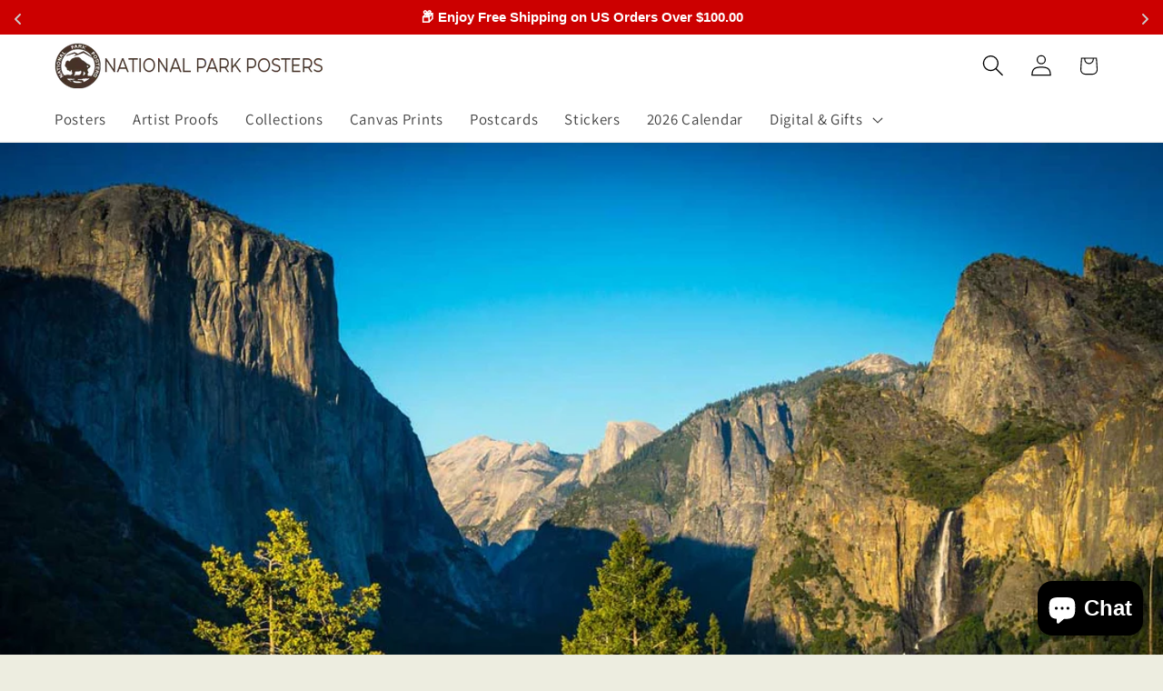

--- FILE ---
content_type: application/javascript; charset=utf-8
request_url: https://cdn-widgetsrepository.yotpo.com/v1/loader/37AaQKLKPJSaRNswjv1sDg
body_size: 43524
content:

if (typeof (window) !== 'undefined' && window.performance && window.performance.mark) {
  window.performance.mark('yotpo:loader:loaded');
}
var yotpoWidgetsContainer = yotpoWidgetsContainer || { guids: {} };
(function(){
    var guid = "37AaQKLKPJSaRNswjv1sDg";
    var loader = {
        loadDep: function (link, onLoad, strategy) {
            var script = document.createElement('script');
            script.onload = onLoad || function(){};
            script.src = link;
            if (strategy === 'defer') {
                script.defer = true;
            } else if (strategy === 'async') {
                script.async = true;
            }
            script.setAttribute("type", "text/javascript");
            script.setAttribute("charset", "utf-8");
            document.head.appendChild(script);
        },
        config: {
            data: {
                guid: guid
            },
            widgets: {
            
                "690688": {
                    instanceId: "690688",
                    instanceVersionId: "232000832",
                    templateAssetUrl: "https://cdn-widgetsrepository.yotpo.com/widget-assets/widget-customer-preview/app.v0.2.6-6145.js",
                    cssOverrideAssetUrl: "",
                    customizationCssUrl: "",
                    customizations: {
                      "view-background-color": "transparent",
                      "view-primary-color": "#2e4f7c",
                      "view-primary-font": "Nunito Sans@700|https://cdn-widgetsrepository.yotpo.com/web-fonts/css/nunito_sans/v1/nunito_sans_700.css",
                      "view-text-color": "#202020",
                      "welcome-text": "Good morning"
                    },
                    staticContent: {
                      "currency": "USD",
                      "hideIfMatchingQueryParam": [
                        "oseid"
                      ],
                      "isHidden": true,
                      "platformName": "shopify",
                      "selfExecutable": true,
                      "storeId": "wanGZ5IZLvnN4sCDOjyvRwSb5CLDdZawZadG2W6U",
                      "storeLoginUrl": "https://national-park-posters.com/account/login",
                      "storeRegistrationUrl": "https://national-park-posters.com/account/register",
                      "storeRewardsPageUrl": "https://national-park-posters.com/pages/rewards",
                      "urlMatch": "^(?!.*\\.yotpo\\.com).*$"
                    },
                    className: "CustomerPreview",
                    dependencyGroupId: null
                },
            
                "147589": {
                    instanceId: "147589",
                    instanceVersionId: "24353946",
                    templateAssetUrl: "https://cdn-widgetsrepository.yotpo.com/widget-assets/widget-referral-widget/app.v1.8.1-4652.js",
                    cssOverrideAssetUrl: "",
                    customizationCssUrl: "",
                    customizations: {
                      "background-color": "rgba( 255, 255, 255, 1 )",
                      "background-image-url": "https://cdn-widget-assets.yotpo.com/widget-referral-widget/customizations/defaults/BackgroundImage-v3.jpg",
                      "customer-email-view-button-text": "Next",
                      "customer-email-view-description": "Give your friends $10 off on their first order of $40+ and get $10 (in points) for each successful referral.\n",
                      "customer-email-view-header": "Refer a Friend",
                      "customer-email-view-input-placeholder": "Your email address",
                      "customer-email-view-title": "",
                      "customer-name-view-input-placeholder": "Your name",
                      "default-toggle": true,
                      "description-color": "rgba( 55, 51, 48, 1 )",
                      "description-font-size": "20px",
                      "final-view-button-text": "REFER MORE FRIENDS",
                      "final-view-description": "Remind your friends to check their emails",
                      "final-view-error-description": "We were unable to send the referral link",
                      "final-view-error-text": "GO BACK",
                      "final-view-error-title": "SOMETHING WENT WRONG",
                      "final-view-title": "THANKS FOR REFERRING",
                      "fonts-primary-font-name-and-url": "ITC Avant Garde Gothic@|https://cdn.shopify.com/s/files/1/0252/6455/4029/files/ITCAvantGardeStd-Bold.otf?v=1650016466",
                      "fonts-secondary-font-name-and-url": "Futura@|https://cdn.shopify.com/s/files/1/0252/6455/4029/files/Futura_Book_font.ttf?v=1650015643",
                      "header-color": "rgba( 0, 0, 0, 1 )",
                      "header-font-size": "18px",
                      "main-share-option-desktop": "main_share_email",
                      "main-share-option-mobile": "main_share_sms",
                      "next-button-background-color": "rgba(109,70,109,1)",
                      "next-button-font-size": "18px",
                      "next-button-size": "standard",
                      "next-button-text-color": "rgba(255,255,255,1)",
                      "next-button-type": "rounded_filled_rectangle",
                      "referral-history-completed-points-text": "{{points}} POINTS",
                      "referral-history-completed-status-type": "text",
                      "referral-history-confirmed-status": "COMPLETED",
                      "referral-history-pending-status": "PENDING",
                      "referral-history-redeem-text": "To redeem your points, simply apply your discount at checkout.",
                      "referral-history-sumup-line-points-text": "{{points}} POINTS",
                      "referral-history-sumup-line-text": "Your Rewards",
                      "referral-views-button-text": "Next",
                      "referral-views-copy-link-button-text": "COPY LINK",
                      "referral-views-description": "Give your friends $10 off on their first order of $40+ and get $10 (in points) for each successful referral.\n",
                      "referral-views-email-share-body": "How does a discount off your first order at {{company_name}} sound? Use the link below and once you've shopped, I'll get a reward too.\n{{referral_link}}",
                      "referral-views-email-share-subject": "Discount to a Store You'll Love!",
                      "referral-views-email-share-type": "marketing_email",
                      "referral-views-friends-input-placeholder": "Friend’s email address",
                      "referral-views-header": "Refer a Friend",
                      "referral-views-personal-email-button-text": "SEND VIA MY EMAIL",
                      "referral-views-sms-button-text": "SEND VIA SMS",
                      "referral-views-title": "",
                      "referral-views-whatsapp-button-text": "SEND VIA WHATSAPP",
                      "share-allow-copy-link": true,
                      "share-allow-email": true,
                      "share-allow-facebook": true,
                      "share-allow-sms": true,
                      "share-allow-twitter": true,
                      "share-allow-whatsapp": true,
                      "share-facebook-header": "Earn A Discount When You Shop Today!",
                      "share-facebook-image-url": "https://cdn-widget-assets.yotpo.com/static_assets/37AaQKLKPJSaRNswjv1sDg/images/image_2022_04_21_18_53_30_449",
                      "share-icons-color": "black",
                      "share-settings-copyLink": true,
                      "share-settings-default-checkbox": true,
                      "share-settings-default-mobile-checkbox": true,
                      "share-settings-email": true,
                      "share-settings-facebook": true,
                      "share-settings-fbMessenger": true,
                      "share-settings-mobile-copyLink": true,
                      "share-settings-mobile-email": true,
                      "share-settings-mobile-facebook": true,
                      "share-settings-mobile-fbMessenger": true,
                      "share-settings-mobile-sms": true,
                      "share-settings-mobile-twitter": true,
                      "share-settings-mobile-whatsapp": true,
                      "share-settings-twitter": true,
                      "share-settings-whatsapp": true,
                      "share-sms-message": "I love {{company_name}}! Shop through my link to get a reward {{referral_link}}",
                      "share-twitter-message": "These guys are great! Get a discount using my link: ",
                      "share-whatsapp-message": "I love {{company_name}}! Shop through my link to get a reward {{referral_link}}",
                      "tab-size": "medium",
                      "tab-type": "lower_line",
                      "tab-view-primary-tab-text": "Refer a Friend",
                      "tab-view-secondary-tab-text": "Your Referrals",
                      "tile-color": "rgba(237,237,224,1)",
                      "title-color": "rgba( 55, 51, 48, 1 )",
                      "title-font-size": "36px",
                      "view-exit-intent-enabled": false,
                      "view-exit-intent-mobile-timeout-ms": 10000,
                      "view-is-popup": "true",
                      "view-popup-delay-ms": 0,
                      "view-show-popup-on-exit": false,
                      "view-show-referral-history": "true",
                      "view-table-rectangular-dark-pending-color": "rgba( 0, 0, 0, 0.6 )",
                      "view-table-rectangular-light-pending-color": "#FFFFFF",
                      "view-table-selected-color": "rgba(109,70,109,1)",
                      "view-table-theme": "dark",
                      "view-table-type": "rectangular",
                      "wadmin-text-and-share-choose-sreen": "step_2"
                    },
                    staticContent: {
                      "companyName": "National Park Posters",
                      "cssEditorEnabled": "true",
                      "currency": "USD",
                      "hasPrimaryFontsFeature": true,
                      "isMultiCurrencyEnabled": false,
                      "merchantId": "100937",
                      "migrateTabColorToBackground": true,
                      "platformName": "shopify",
                      "referralHistoryEnabled": true,
                      "referralHost": "http://rwrd.io"
                    },
                    className: "ReferralWidget",
                    dependencyGroupId: 2
                },
            
                "147588": {
                    instanceId: "147588",
                    instanceVersionId: "318640683",
                    templateAssetUrl: "https://cdn-widgetsrepository.yotpo.com/widget-assets/widget-vip-tiers/app.v1.2.3-4884.js",
                    cssOverrideAssetUrl: "",
                    customizationCssUrl: "",
                    customizations: {
                      "benefits-font-size": "18px",
                      "benefits-icon-color": "rgb(115,142,217)",
                      "benefits-icon-type": "default",
                      "benefits-text-color": "#000000",
                      "card-background-border-color": "#C9CDD9",
                      "card-background-color": "#FFFFFF",
                      "card-background-shadow": "true",
                      "card-separator-color": "#AAAAAA",
                      "card-separator-type": "default",
                      "current-status-bg-color": "#FFFFFF",
                      "current-status-text-color": "#000000",
                      "current-tier-border-color": "#727898",
                      "grid-lines-color": "#ACB5D4",
                      "headline-font-size": "36px",
                      "headline-text-color": "#011247",
                      "layout": "card",
                      "primary-font-name-and-url": "Montserrat@600|https://fonts.googleapis.com/css?family=Montserrat:600\u0026display=swap",
                      "progress-bar-current-status": "{{amount_spent}} Spent",
                      "progress-bar-enabled": "false",
                      "progress-bar-headline-font-size": "14px",
                      "progress-bar-primary-color": "#011247",
                      "progress-bar-secondary-color": "#768cdc",
                      "progress-bar-summary-current": "You have {{current_vip_tier_name}} through the next earning period.",
                      "progress-bar-summary-font-size": "14px",
                      "progress-bar-summary-maintain": "Spend {{spend_needed}} by {{tier_expiration_date}} to maintain {{current_vip_tier_name}}",
                      "progress-bar-summary-next": "Spend {{spend_needed}} to unlock {{next_vip_tier_name}}.",
                      "progress-bar-tier-status": "Tier Status",
                      "progress-bar-you": "YOU",
                      "secondary-font-name-and-url": "Montserrat@500|https://fonts.googleapis.com/css?family=Montserrat:500\u0026display=swap",
                      "selected-extensions": [
                        "14587",
                        "14588",
                        "14589"
                      ],
                      "show-less-text": "- Show Less",
                      "show-more-text": "+ Show More",
                      "tier-spacing": "big",
                      "tiers-14587-design-header-bg-color": "#FFFFFF",
                      "tiers-14587-design-icon-fill-color": "#6c89e9",
                      "tiers-14587-design-icon-type": "default",
                      "tiers-14587-design-icon-url": "",
                      "tiers-14587-design-include-header-bg": "false",
                      "tiers-14587-design-name-font-size": "22px",
                      "tiers-14587-design-name-text-color": "#011247",
                      "tiers-14587-design-threshold-font-size": "18px",
                      "tiers-14587-design-threshold-text-color": "#727898",
                      "tiers-14587-text-benefits": "Benefit 1||Benefit 2||Benefit 3",
                      "tiers-14587-text-name": "Bronze",
                      "tiers-14587-text-rank": 1,
                      "tiers-14587-text-threshold": "",
                      "tiers-14588-design-header-bg-color": "#FFFFFF",
                      "tiers-14588-design-icon-fill-color": "#6c89e9",
                      "tiers-14588-design-icon-type": "default",
                      "tiers-14588-design-icon-url": "",
                      "tiers-14588-design-include-header-bg": "false",
                      "tiers-14588-design-name-font-size": "22px",
                      "tiers-14588-design-name-text-color": "#011247",
                      "tiers-14588-design-threshold-font-size": "18px",
                      "tiers-14588-design-threshold-text-color": "#727898",
                      "tiers-14588-text-benefits": "Benefit 1||Benefit 2||Benefit 3",
                      "tiers-14588-text-name": "Silver",
                      "tiers-14588-text-rank": 2,
                      "tiers-14588-text-threshold": "Spend {{amount_spent}}",
                      "tiers-14589-design-header-bg-color": "#FFFFFF",
                      "tiers-14589-design-icon-fill-color": "#6c89e9",
                      "tiers-14589-design-icon-type": "default",
                      "tiers-14589-design-icon-url": "",
                      "tiers-14589-design-include-header-bg": "false",
                      "tiers-14589-design-name-font-size": "22px",
                      "tiers-14589-design-name-text-color": "#011247",
                      "tiers-14589-design-threshold-font-size": "18px",
                      "tiers-14589-design-threshold-text-color": "#727898",
                      "tiers-14589-text-benefits": "Benefit 1||Benefit 2||Benefit 3",
                      "tiers-14589-text-name": "Gold",
                      "tiers-14589-text-rank": 3,
                      "tiers-14589-text-threshold": "Spend {{amount_spent}}",
                      "widget-background-color": "#f5f5f5",
                      "widget-headline": "The VIP Club"
                    },
                    staticContent: {
                      "cssEditorEnabled": "true",
                      "currency": "USD",
                      "isMultiCurrencyEnabled": false,
                      "merchantId": "100937",
                      "platformName": "shopify",
                      "storeId": "wanGZ5IZLvnN4sCDOjyvRwSb5CLDdZawZadG2W6U"
                    },
                    className: "VipTiersWidget",
                    dependencyGroupId: 2
                },
            
                "147587": {
                    instanceId: "147587",
                    instanceVersionId: "344384489",
                    templateAssetUrl: "https://cdn-widgetsrepository.yotpo.com/widget-assets/widget-loyalty-campaigns/app.v0.13.0-4770.js",
                    cssOverrideAssetUrl: "",
                    customizationCssUrl: "",
                    customizations: {
                      "campaign-description-font-color": "#4e5772",
                      "campaign-description-size": "18px",
                      "campaign-item-1121932-background-color": "#f9faff",
                      "campaign-item-1121932-background-image-color-overlay": "rgba(0, 0, 0, .4)",
                      "campaign-item-1121932-background-type": "color",
                      "campaign-item-1121932-border-color": "#848ca3",
                      "campaign-item-1121932-description-font-color": "#4e5772",
                      "campaign-item-1121932-description-font-size": "18",
                      "campaign-item-1121932-exclude_audience_ids": null,
                      "campaign-item-1121932-exclude_audience_names": [],
                      "campaign-item-1121932-hover-view-tile-message": "Earn 1 point for every $1 you spend in our store",
                      "campaign-item-1121932-icon-color": "#768cdc",
                      "campaign-item-1121932-icon-type": "defaultIcon",
                      "campaign-item-1121932-include_audience_ids": "1",
                      "campaign-item-1121932-include_audience_names": [
                        "All customers"
                      ],
                      "campaign-item-1121932-special-reward-enabled": "false",
                      "campaign-item-1121932-special-reward-headline-background-color": "#E0DBEF",
                      "campaign-item-1121932-special-reward-headline-text": "Just for you!",
                      "campaign-item-1121932-special-reward-headline-title-font-color": "#5344A6",
                      "campaign-item-1121932-special-reward-headline-title-font-size": "16",
                      "campaign-item-1121932-special-reward-tile-border-color": "#8270E7",
                      "campaign-item-1121932-tile-description": "Make a Purchase",
                      "campaign-item-1121932-tile-reward": "One Point Per Dollar",
                      "campaign-item-1121932-title-font-color": "#011247",
                      "campaign-item-1121932-title-font-size": "27",
                      "campaign-item-1121932-type": "PointsForPurchasesCampaign",
                      "campaign-item-1121933-background-color": "#f9faff",
                      "campaign-item-1121933-background-image-color-overlay": "rgba(0, 0, 0, .4)",
                      "campaign-item-1121933-background-type": "color",
                      "campaign-item-1121933-border-color": "#848ca3",
                      "campaign-item-1121933-description-font-color": "#4e5772",
                      "campaign-item-1121933-description-font-size": "18",
                      "campaign-item-1121933-exclude_audience_ids": null,
                      "campaign-item-1121933-exclude_audience_names": [],
                      "campaign-item-1121933-hover-view-tile-message": "Earn 50 points when you create an account",
                      "campaign-item-1121933-icon-color": "#768cdc",
                      "campaign-item-1121933-icon-type": "defaultIcon",
                      "campaign-item-1121933-include_audience_ids": "1",
                      "campaign-item-1121933-include_audience_names": [
                        "All customers"
                      ],
                      "campaign-item-1121933-special-reward-enabled": "false",
                      "campaign-item-1121933-special-reward-headline-background-color": "#E0DBEF",
                      "campaign-item-1121933-special-reward-headline-text": "Just for you!",
                      "campaign-item-1121933-special-reward-headline-title-font-color": "#5344A6",
                      "campaign-item-1121933-special-reward-headline-title-font-size": "16",
                      "campaign-item-1121933-special-reward-tile-border-color": "#8270E7",
                      "campaign-item-1121933-tile-description": "Create an Account",
                      "campaign-item-1121933-tile-reward": "50 Points",
                      "campaign-item-1121933-title-font-color": "#011247",
                      "campaign-item-1121933-title-font-size": "27",
                      "campaign-item-1121933-type": "CreateAccountCampaign",
                      "campaign-item-1121934-action-tile-action-text": "Add My Birthday",
                      "campaign-item-1121934-action-tile-birthday-ask-year": "false",
                      "campaign-item-1121934-action-tile-birthday-required-field-message": "This field is required",
                      "campaign-item-1121934-action-tile-birthday-thank-you-message": "Thanks! We're looking forward to helping you celebrate :)",
                      "campaign-item-1121934-action-tile-message-text": "If your birthday is within the next 30 days, your reward will be granted in delay, up to 30 days.",
                      "campaign-item-1121934-action-tile-title": "Earn 100 points on your birthday",
                      "campaign-item-1121934-background-color": "#f9faff",
                      "campaign-item-1121934-background-image-color-overlay": "rgba(0, 0, 0, .4)",
                      "campaign-item-1121934-background-type": "color",
                      "campaign-item-1121934-border-color": "#848ca3",
                      "campaign-item-1121934-description-font-color": "#4e5772",
                      "campaign-item-1121934-description-font-size": "18",
                      "campaign-item-1121934-exclude_audience_ids": null,
                      "campaign-item-1121934-exclude_audience_names": [],
                      "campaign-item-1121934-icon-color": "#768cdc",
                      "campaign-item-1121934-icon-type": "defaultIcon",
                      "campaign-item-1121934-include_audience_ids": "1",
                      "campaign-item-1121934-include_audience_names": [
                        "All customers"
                      ],
                      "campaign-item-1121934-special-reward-enabled": "false",
                      "campaign-item-1121934-special-reward-headline-background-color": "#E0DBEF",
                      "campaign-item-1121934-special-reward-headline-text": "Just for you!",
                      "campaign-item-1121934-special-reward-headline-title-font-color": "#5344A6",
                      "campaign-item-1121934-special-reward-headline-title-font-size": "16",
                      "campaign-item-1121934-special-reward-tile-border-color": "#8270E7",
                      "campaign-item-1121934-tile-description": "Bday Reward",
                      "campaign-item-1121934-tile-reward": "100 Points",
                      "campaign-item-1121934-title-font-color": "#011247",
                      "campaign-item-1121934-title-font-size": "27",
                      "campaign-item-1121934-type": "BirthdayCampaign",
                      "campaign-item-1121935-background-color": "#f9faff",
                      "campaign-item-1121935-background-image-color-overlay": "rgba(0, 0, 0, .4)",
                      "campaign-item-1121935-background-type": "color",
                      "campaign-item-1121935-border-color": "#848ca3",
                      "campaign-item-1121935-description-font-color": "#4e5772",
                      "campaign-item-1121935-description-font-size": "18",
                      "campaign-item-1121935-exclude_audience_ids": null,
                      "campaign-item-1121935-exclude_audience_names": [],
                      "campaign-item-1121935-hover-view-tile-message": "Earn 30 points for leaving a review",
                      "campaign-item-1121935-icon-color": "#768cdc",
                      "campaign-item-1121935-icon-type": "defaultIcon",
                      "campaign-item-1121935-include_audience_ids": "1",
                      "campaign-item-1121935-include_audience_names": [
                        "All customers"
                      ],
                      "campaign-item-1121935-special-reward-enabled": "false",
                      "campaign-item-1121935-special-reward-headline-background-color": "#E0DBEF",
                      "campaign-item-1121935-special-reward-headline-text": "Just for you!",
                      "campaign-item-1121935-special-reward-headline-title-font-color": "#5344A6",
                      "campaign-item-1121935-special-reward-headline-title-font-size": "16",
                      "campaign-item-1121935-special-reward-tile-border-color": "#8270E7",
                      "campaign-item-1121935-tile-description": "Leave a Review",
                      "campaign-item-1121935-tile-reward": "30 points",
                      "campaign-item-1121935-title-font-color": "#011247",
                      "campaign-item-1121935-title-font-size": "27",
                      "campaign-item-1121935-type": "YotpoReviewCampaign",
                      "campaign-item-1121938-background-color": "#f9faff",
                      "campaign-item-1121938-background-image-color-overlay": "rgba(0, 0, 0, .4)",
                      "campaign-item-1121938-background-type": "color",
                      "campaign-item-1121938-border-color": "#848ca3",
                      "campaign-item-1121938-description-font-color": "#4e5772",
                      "campaign-item-1121938-description-font-size": "18",
                      "campaign-item-1121938-exclude_audience_ids": null,
                      "campaign-item-1121938-exclude_audience_names": [],
                      "campaign-item-1121938-hover-view-tile-message": "Upload a photo with your next review and earn 40 points",
                      "campaign-item-1121938-icon-color": "#768cdc",
                      "campaign-item-1121938-icon-type": "defaultIcon",
                      "campaign-item-1121938-include_audience_ids": "1",
                      "campaign-item-1121938-include_audience_names": [
                        "All customers"
                      ],
                      "campaign-item-1121938-special-reward-enabled": "false",
                      "campaign-item-1121938-special-reward-headline-background-color": "#E0DBEF",
                      "campaign-item-1121938-special-reward-headline-text": "Just for you!",
                      "campaign-item-1121938-special-reward-headline-title-font-color": "#5344A6",
                      "campaign-item-1121938-special-reward-headline-title-font-size": "16",
                      "campaign-item-1121938-special-reward-tile-border-color": "#8270E7",
                      "campaign-item-1121938-tile-description": "Add photo in Review",
                      "campaign-item-1121938-tile-reward": "40 points",
                      "campaign-item-1121938-title-font-color": "#011247",
                      "campaign-item-1121938-title-font-size": "27",
                      "campaign-item-1121938-type": "YotpoReviewImageCampaign",
                      "campaign-item-1121939-background-color": "#f9faff",
                      "campaign-item-1121939-background-image-color-overlay": "rgba(0, 0, 0, .4)",
                      "campaign-item-1121939-background-type": "color",
                      "campaign-item-1121939-border-color": "#848ca3",
                      "campaign-item-1121939-description-font-color": "#4e5772",
                      "campaign-item-1121939-description-font-size": "18",
                      "campaign-item-1121939-exclude_audience_ids": null,
                      "campaign-item-1121939-exclude_audience_names": [],
                      "campaign-item-1121939-hover-view-tile-message": "Upload a video with your next review and earn 50 points",
                      "campaign-item-1121939-icon-color": "#768cdc",
                      "campaign-item-1121939-icon-type": "defaultIcon",
                      "campaign-item-1121939-include_audience_ids": "1",
                      "campaign-item-1121939-include_audience_names": [
                        "All customers"
                      ],
                      "campaign-item-1121939-special-reward-enabled": "false",
                      "campaign-item-1121939-special-reward-headline-background-color": "#E0DBEF",
                      "campaign-item-1121939-special-reward-headline-text": "Just for you!",
                      "campaign-item-1121939-special-reward-headline-title-font-color": "#5344A6",
                      "campaign-item-1121939-special-reward-headline-title-font-size": "16",
                      "campaign-item-1121939-special-reward-tile-border-color": "#8270E7",
                      "campaign-item-1121939-tile-description": "Add video in Review",
                      "campaign-item-1121939-tile-reward": "50 points",
                      "campaign-item-1121939-title-font-color": "#011247",
                      "campaign-item-1121939-title-font-size": "27",
                      "campaign-item-1121939-type": "YotpoReviewVideoCampaign",
                      "campaign-item-1121954-action-tile-action-text": "Follow Us",
                      "campaign-item-1121954-action-tile-title": "Earn 25 points when you follow us on Instagram",
                      "campaign-item-1121954-background-color": "#f9faff",
                      "campaign-item-1121954-background-image-color-overlay": "rgba(0, 0, 0, .4)",
                      "campaign-item-1121954-background-type": "color",
                      "campaign-item-1121954-border-color": "#848ca3",
                      "campaign-item-1121954-description-font-color": "#4e5772",
                      "campaign-item-1121954-description-font-size": "18",
                      "campaign-item-1121954-exclude_audience_ids": null,
                      "campaign-item-1121954-exclude_audience_names": [],
                      "campaign-item-1121954-icon-color": "#768cdc",
                      "campaign-item-1121954-icon-type": "defaultIcon",
                      "campaign-item-1121954-include_audience_ids": "1",
                      "campaign-item-1121954-include_audience_names": [
                        "All customers"
                      ],
                      "campaign-item-1121954-special-reward-enabled": "false",
                      "campaign-item-1121954-special-reward-headline-background-color": "#E0DBEF",
                      "campaign-item-1121954-special-reward-headline-text": "Just for you!",
                      "campaign-item-1121954-special-reward-headline-title-font-color": "#5344A6",
                      "campaign-item-1121954-special-reward-headline-title-font-size": "16",
                      "campaign-item-1121954-special-reward-tile-border-color": "#8270E7",
                      "campaign-item-1121954-tile-description": "IG",
                      "campaign-item-1121954-tile-reward": "25 Points",
                      "campaign-item-1121954-title-font-color": "#011247",
                      "campaign-item-1121954-title-font-size": "27",
                      "campaign-item-1121954-type": "InstagramFollowCampaign",
                      "campaign-item-1121955-action-tile-action-text": "Like us",
                      "campaign-item-1121955-action-tile-title": "Earn 25 points when you like our Facebook page",
                      "campaign-item-1121955-background-color": "#f9faff",
                      "campaign-item-1121955-background-image-color-overlay": "rgba(0, 0, 0, .4)",
                      "campaign-item-1121955-background-type": "color",
                      "campaign-item-1121955-border-color": "#848ca3",
                      "campaign-item-1121955-description-font-color": "#4e5772",
                      "campaign-item-1121955-description-font-size": "18",
                      "campaign-item-1121955-exclude_audience_ids": null,
                      "campaign-item-1121955-exclude_audience_names": [],
                      "campaign-item-1121955-icon-color": "#768cdc",
                      "campaign-item-1121955-icon-type": "defaultIcon",
                      "campaign-item-1121955-include_audience_ids": "1",
                      "campaign-item-1121955-include_audience_names": [
                        "All customers"
                      ],
                      "campaign-item-1121955-special-reward-enabled": "false",
                      "campaign-item-1121955-special-reward-headline-background-color": "#E0DBEF",
                      "campaign-item-1121955-special-reward-headline-text": "Just for you!",
                      "campaign-item-1121955-special-reward-headline-title-font-color": "#5344A6",
                      "campaign-item-1121955-special-reward-headline-title-font-size": "16",
                      "campaign-item-1121955-special-reward-tile-border-color": "#8270E7",
                      "campaign-item-1121955-tile-description": "Facebook ",
                      "campaign-item-1121955-tile-reward": "25 Points",
                      "campaign-item-1121955-title-font-color": "#011247",
                      "campaign-item-1121955-title-font-size": "27",
                      "campaign-item-1121955-type": "FacebookPageVisitCampaign",
                      "campaign-item-1121956-action-tile-action-text": "Follow us",
                      "campaign-item-1121956-action-tile-title": "Earn 10 points when you follow us on TikTok ",
                      "campaign-item-1121956-background-color": "#f9faff",
                      "campaign-item-1121956-background-image-color-overlay": "rgba(0, 0, 0, .4)",
                      "campaign-item-1121956-background-type": "color",
                      "campaign-item-1121956-border-color": "#848ca3",
                      "campaign-item-1121956-description-font-color": "#4e5772",
                      "campaign-item-1121956-description-font-size": "18",
                      "campaign-item-1121956-exclude_audience_ids": null,
                      "campaign-item-1121956-exclude_audience_names": [],
                      "campaign-item-1121956-icon-color": "#768cdc",
                      "campaign-item-1121956-icon-type": "defaultIcon",
                      "campaign-item-1121956-include_audience_ids": "1",
                      "campaign-item-1121956-include_audience_names": [
                        "All customers"
                      ],
                      "campaign-item-1121956-special-reward-enabled": "false",
                      "campaign-item-1121956-special-reward-headline-background-color": "#E0DBEF",
                      "campaign-item-1121956-special-reward-headline-text": "Just for you!",
                      "campaign-item-1121956-special-reward-headline-title-font-color": "#5344A6",
                      "campaign-item-1121956-special-reward-headline-title-font-size": "16",
                      "campaign-item-1121956-special-reward-tile-border-color": "#8270E7",
                      "campaign-item-1121956-tile-description": "Follow Us on Tiktok",
                      "campaign-item-1121956-tile-reward": "10 Points",
                      "campaign-item-1121956-title-font-color": "#011247",
                      "campaign-item-1121956-title-font-size": "27",
                      "campaign-item-1121956-type": "FacebookPageVisitCampaign",
                      "campaign-title-font-color": "#011247",
                      "campaign-title-size": "27px",
                      "completed-tile-headline": "Completed",
                      "completed-tile-message": "You already completed this campaign",
                      "container-headline": "Ways to earn points",
                      "general-hover-tile-button-color": "#ffffff",
                      "general-hover-tile-button-text-color": "#140060",
                      "general-hover-tile-button-type": "filled_rectangle",
                      "general-hover-tile-color-overlay": "#011247",
                      "general-hover-tile-text-color": "#ffffff",
                      "headline-font-color": "#011247",
                      "headline-font-size": "36px",
                      "logged-out-is-redirect-after-login-to-current-page": "true",
                      "logged-out-message": "Already a member?",
                      "logged-out-sign-in-text": "Log in",
                      "logged-out-sign-up-text": "Sign up",
                      "main-text-font-name-and-url": "Montserrat@600|https://fonts.googleapis.com/css?family=Montserrat:600\u0026display=swap",
                      "secondary-text-font-name-and-url": "Montserrat@400|https://fonts.googleapis.com/css?family=Montserrat\u0026display=swap",
                      "selected-audiences": "1",
                      "selected-extensions": [
                        "1121932",
                        "1121933",
                        "1121934",
                        "1121935",
                        "1121938",
                        "1121939",
                        "1121954",
                        "1121955",
                        "1121956"
                      ],
                      "special-reward-enabled": "false",
                      "special-reward-headline-background-color": "#E0DBEF",
                      "special-reward-headline-text": "Special for you",
                      "special-reward-headline-title-font-color": "#5344A6",
                      "special-reward-headline-title-font-size": "16",
                      "special-reward-tile-border-color": "#8270E7",
                      "tile-border-color": "#848ca3",
                      "tiles-background-color": "#f9faff",
                      "time-between-rewards-days": "You're eligible to participate again in *|days|* days.",
                      "time-between-rewards-hours": "You're eligible to participate again in *|hours|* hours."
                    },
                    staticContent: {
                      "companyName": "National Park Posters",
                      "cssEditorEnabled": "true",
                      "currency": "USD",
                      "facebookAppId": "1647129615540489",
                      "isMultiCurrencyEnabled": false,
                      "isSegmentationsPickerEnabled": "true",
                      "isShopifyNewAccountsVersion": true,
                      "merchantId": "100937",
                      "platformName": "shopify",
                      "storeAccountLoginUrl": "//national-park-posters.com/account/login",
                      "storeAccountRegistrationUrl": "//national-park-posters.com/account/register",
                      "storeId": "wanGZ5IZLvnN4sCDOjyvRwSb5CLDdZawZadG2W6U"
                    },
                    className: "CampaignWidget",
                    dependencyGroupId: 2
                },
            
                "147586": {
                    instanceId: "147586",
                    instanceVersionId: "24353947",
                    templateAssetUrl: "https://cdn-widgetsrepository.yotpo.com/widget-assets/widget-referral-widget/app.v1.8.1-4652.js",
                    cssOverrideAssetUrl: "",
                    customizationCssUrl: "",
                    customizations: {
                      "background-color": "rgba( 255, 255, 255, 1 )",
                      "background-image-url": "https://cdn-widget-assets.yotpo.com/widget-referral-widget/customizations/defaults/BackgroundImage-v3.jpg",
                      "customer-email-view-button-text": "Next",
                      "customer-email-view-description": "Give your friends $20 off their first order of $40 and get $20 (in points) for each successful referral",
                      "customer-email-view-header": "Refer a Friend",
                      "customer-email-view-input-placeholder": "Your email address",
                      "customer-email-view-title": "GIVE $20, GET $20",
                      "customer-name-view-input-placeholder": "Your name",
                      "default-toggle": true,
                      "description-color": "rgba( 55, 51, 48, 1 )",
                      "description-font-size": "20px",
                      "final-view-button-text": "REFER MORE FRIENDS",
                      "final-view-description": "Remind your friends to check their emails",
                      "final-view-error-description": "We were unable to send the referral link",
                      "final-view-error-text": "GO BACK",
                      "final-view-error-title": "SOMETHING WENT WRONG",
                      "final-view-title": "THANKS FOR REFERRING",
                      "fonts-primary-font-name-and-url": "Montserrat@600|https://fonts.googleapis.com/css?family=Montserrat:600\u0026display=swap",
                      "fonts-secondary-font-name-and-url": "Nunito Sans@400|https://fonts.googleapis.com/css?family=Nunito+Sans:400\u0026display=swap",
                      "header-color": "rgba( 0, 0, 0, 1 )",
                      "header-font-size": "18px",
                      "main-share-option-desktop": "main_share_email",
                      "main-share-option-mobile": "main_share_sms",
                      "next-button-background-color": "rgba( 118, 140,  220, 1 )",
                      "next-button-font-size": "18px",
                      "next-button-size": "standard",
                      "next-button-text-color": "rgba( 118, 140,  220, 1 )",
                      "next-button-type": "rectangular_outline",
                      "referral-history-completed-points-text": "{{points}} POINTS",
                      "referral-history-completed-status-type": "text",
                      "referral-history-confirmed-status": "COMPLETED",
                      "referral-history-pending-status": "PENDING",
                      "referral-history-redeem-text": "To redeem your points, simply apply your discount at checkout.",
                      "referral-history-sumup-line-points-text": "{{points}} POINTS",
                      "referral-history-sumup-line-text": "Your Rewards",
                      "referral-views-button-text": "Next",
                      "referral-views-copy-link-button-text": "COPY LINK",
                      "referral-views-description": "Give your friends $20 off their first order of $40 and get $20 (in points) for each successful referral",
                      "referral-views-email-share-body": "How does a discount off your first order at {{company_name}} sound? Use the link below and once you've shopped, I'll get a reward too.\n{{referral_link}}",
                      "referral-views-email-share-subject": "Discount to a Store You'll Love!",
                      "referral-views-email-share-type": "marketing_email",
                      "referral-views-friends-input-placeholder": "Friend’s email address",
                      "referral-views-header": "Refer a Friend",
                      "referral-views-personal-email-button-text": "SEND VIA MY EMAIL",
                      "referral-views-sms-button-text": "SEND VIA SMS",
                      "referral-views-title": "GIVE $20, GET $20",
                      "referral-views-whatsapp-button-text": "SEND VIA WHATSAPP",
                      "share-allow-copy-link": true,
                      "share-allow-email": true,
                      "share-allow-facebook": true,
                      "share-allow-sms": true,
                      "share-allow-twitter": true,
                      "share-allow-whatsapp": true,
                      "share-facebook-header": "Earn A Discount When You Shop Today!",
                      "share-facebook-image-url": "",
                      "share-icons-color": "black",
                      "share-settings-copyLink": true,
                      "share-settings-default-checkbox": true,
                      "share-settings-default-mobile-checkbox": true,
                      "share-settings-email": true,
                      "share-settings-facebook": true,
                      "share-settings-fbMessenger": true,
                      "share-settings-mobile-copyLink": true,
                      "share-settings-mobile-email": true,
                      "share-settings-mobile-facebook": true,
                      "share-settings-mobile-fbMessenger": true,
                      "share-settings-mobile-sms": true,
                      "share-settings-mobile-twitter": true,
                      "share-settings-mobile-whatsapp": true,
                      "share-settings-twitter": true,
                      "share-settings-whatsapp": true,
                      "share-sms-message": "I love {{company_name}}! Shop through my link to get a reward {{referral_link}}",
                      "share-twitter-message": "These guys are great! Get a discount using my link: ",
                      "share-whatsapp-message": "I love {{company_name}}! Shop through my link to get a reward {{referral_link}}",
                      "tab-size": "medium",
                      "tab-type": "lower_line",
                      "tab-view-primary-tab-text": "Refer a Friend",
                      "tab-view-secondary-tab-text": "Your Referrals",
                      "tile-color": "rgba( 255, 255, 255, 1 )",
                      "title-color": "rgba( 55, 51, 48, 1 )",
                      "title-font-size": "36px",
                      "view-exit-intent-enabled": false,
                      "view-exit-intent-mobile-timeout-ms": 10000,
                      "view-is-popup": false,
                      "view-popup-delay-ms": 0,
                      "view-show-popup-on-exit": false,
                      "view-show-referral-history": false,
                      "view-table-rectangular-dark-pending-color": "rgba( 0, 0, 0, 0.6 )",
                      "view-table-rectangular-light-pending-color": "#FFFFFF",
                      "view-table-selected-color": "#558342",
                      "view-table-theme": "dark",
                      "view-table-type": "rectangular"
                    },
                    staticContent: {
                      "companyName": "National Park Posters",
                      "cssEditorEnabled": "true",
                      "currency": "USD",
                      "hasPrimaryFontsFeature": true,
                      "isMultiCurrencyEnabled": false,
                      "merchantId": "100937",
                      "migrateTabColorToBackground": true,
                      "platformName": "shopify",
                      "referralHistoryEnabled": true,
                      "referralHost": "http://rwrd.io"
                    },
                    className: "ReferralWidget",
                    dependencyGroupId: 2
                },
            
                "147585": {
                    instanceId: "147585",
                    instanceVersionId: "344384491",
                    templateAssetUrl: "https://cdn-widgetsrepository.yotpo.com/widget-assets/widget-coupons-redemption/app.v0.6.2-5198.js",
                    cssOverrideAssetUrl: "",
                    customizationCssUrl: "",
                    customizations: {
                      "confirmation-step-cancel-option": "NO",
                      "confirmation-step-confirm-option": "YES",
                      "confirmation-step-title": "ARE YOU SURE?",
                      "coupon-background-type": "no-background",
                      "coupon-code-copied-message-body": "Thank you for redeeming your points. Please paste the code at checkout.",
                      "coupon-code-copied-message-color": "#707997",
                      "coupon-code-copied-message-title": "COPIED",
                      "coupons-redemption-description": "Redeeming your points is easy! Click Redeem My Points and copy \u0026 paste your code at checkout.",
                      "coupons-redemption-headline": "How to use your points",
                      "coupons-redemption-rule": "100 points equals $10.00",
                      "description-color": "rgba(0,0,0,1)",
                      "description-font-size": 18,
                      "disabled-outline-button-color": "#929292",
                      "discount-bigger-than-subscription-cost-text": "Your next subscription is lower than the redemption amount",
                      "donate-button-text": "DONATE",
                      "donation-success-message-body": "Thank you for donating ${{donation_amount}} to {{company_name}}",
                      "donation-success-message-color": "#707997",
                      "donation-success-message-title": "SUCCESS",
                      "error-message-color": "#f04860",
                      "error-message-title": "",
                      "headline-color": "rgba(0,0,0,1)",
                      "headline-font-size": 28,
                      "login-button-color": "rgba(109,70,109,1)",
                      "login-button-text": "REDEEM MY POINTS",
                      "login-button-text-color": "white",
                      "login-button-type": "filled_rectangle",
                      "message-font-size": "14",
                      "missing-points-amount-text": "You don't have enough points to redeem",
                      "next-subscription-headline-text": "NEXT ORDER",
                      "next-subscription-subtitle-text": "{{product_name}} {{next_order_amount}}",
                      "no-subscription-subtitle-text": "No ongoing subscriptions",
                      "point-balance-text": "You have {{current_point_balance}} points",
                      "points-balance-color": "rgba(0,0,0,1)",
                      "points-balance-font-size": "20",
                      "points-balance-number-color": "rgba(109,70,109,1)",
                      "primary-font-name-and-url": "ITC Avant Garde Gothic Bold@|https://cdn.shopify.com/s/files/1/0252/6455/4029/files/ITCAvantGardeStd-Bold.otf?v=1650016466",
                      "redeem-button-color": "#556DD8",
                      "redeem-button-text": "REDEEM",
                      "redeem-button-text-color": "white",
                      "redeem-button-type": "filled_rectangle",
                      "redemption-653172-displayname": "$10 Off",
                      "redemption-653172-settings-button-color": "rgba(109,70,109,1)",
                      "redemption-653172-settings-button-text": "REDEEM",
                      "redemption-653172-settings-button-text-color": "white",
                      "redemption-653172-settings-button-type": "filled_rectangle",
                      "redemption-653172-settings-call-to-action-button-text": "REDEEM",
                      "redemption-653172-settings-cost": 100,
                      "redemption-653172-settings-cost-color": "rgba(0,0,0,1)",
                      "redemption-653172-settings-cost-font-size": 20,
                      "redemption-653172-settings-cost-text": "{{points}} POINTS",
                      "redemption-653172-settings-coupon-cost-font-size": "15",
                      "redemption-653172-settings-coupon-reward-font-size": "29",
                      "redemption-653172-settings-discount-amount-cents": 1000,
                      "redemption-653172-settings-discount-type": "fixed_amount",
                      "redemption-653172-settings-reward": "$5 Off",
                      "redemption-653172-settings-reward-color": "rgba(0,0,0,1)",
                      "redemption-653172-settings-reward-font-size": 28,
                      "redemption-653172-settings-success-message-text": "Discount Applied",
                      "redemption-653173-displayname": "$20 Off",
                      "redemption-653173-settings-button-color": "rgba(109,70,109,1)",
                      "redemption-653173-settings-button-text": "REDEEM",
                      "redemption-653173-settings-button-text-color": "white",
                      "redemption-653173-settings-button-type": "filled_rectangle",
                      "redemption-653173-settings-call-to-action-button-text": "REDEEM",
                      "redemption-653173-settings-cost": 200,
                      "redemption-653173-settings-cost-color": "rgba(0,0,0,1)",
                      "redemption-653173-settings-cost-font-size": 20,
                      "redemption-653173-settings-cost-text": "{{points}} POINTS",
                      "redemption-653173-settings-coupon-cost-font-size": "15",
                      "redemption-653173-settings-coupon-reward-font-size": "29",
                      "redemption-653173-settings-discount-amount-cents": 2000,
                      "redemption-653173-settings-discount-type": "fixed_amount",
                      "redemption-653173-settings-reward": "$10 Off",
                      "redemption-653173-settings-reward-color": "rgba(0,0,0,1)",
                      "redemption-653173-settings-reward-font-size": 28,
                      "redemption-653173-settings-success-message-text": "Discount Applied",
                      "redemption-653174-displayname": "$30 Off",
                      "redemption-653174-settings-button-color": "rgba(109,70,109,1)",
                      "redemption-653174-settings-button-text": "REDEEM",
                      "redemption-653174-settings-button-text-color": "white",
                      "redemption-653174-settings-button-type": "filled_rectangle",
                      "redemption-653174-settings-call-to-action-button-text": "REDEEM",
                      "redemption-653174-settings-cost": 300,
                      "redemption-653174-settings-cost-color": "rgba(0,0,0,1)",
                      "redemption-653174-settings-cost-font-size": 20,
                      "redemption-653174-settings-cost-text": "{{points}} POINTS",
                      "redemption-653174-settings-coupon-cost-font-size": "15",
                      "redemption-653174-settings-coupon-reward-font-size": "29",
                      "redemption-653174-settings-discount-amount-cents": 3000,
                      "redemption-653174-settings-discount-type": "fixed_amount",
                      "redemption-653174-settings-reward": "$15 Off",
                      "redemption-653174-settings-reward-color": "rgba(0,0,0,1)",
                      "redemption-653174-settings-reward-font-size": 28,
                      "redemption-653174-settings-success-message-text": "Discount Applied",
                      "redemption-653175-displayname": "$40 Off",
                      "redemption-653175-settings-button-color": "rgba(109,70,109,1)",
                      "redemption-653175-settings-button-text": "REDEEM",
                      "redemption-653175-settings-button-text-color": "white",
                      "redemption-653175-settings-button-type": "filled_rectangle",
                      "redemption-653175-settings-call-to-action-button-text": "REDEEM",
                      "redemption-653175-settings-cost": 400,
                      "redemption-653175-settings-cost-color": "rgba(0,0,0,1)",
                      "redemption-653175-settings-cost-font-size": 20,
                      "redemption-653175-settings-cost-text": "{{points}} POINTS",
                      "redemption-653175-settings-coupon-cost-font-size": "15",
                      "redemption-653175-settings-coupon-reward-font-size": "29",
                      "redemption-653175-settings-discount-amount-cents": 4000,
                      "redemption-653175-settings-discount-type": "fixed_amount",
                      "redemption-653175-settings-reward": "$20 Off",
                      "redemption-653175-settings-reward-color": "rgba(0,0,0,1)",
                      "redemption-653175-settings-reward-font-size": 28,
                      "redemption-653175-settings-success-message-text": "Discount Applied",
                      "rule-border-color": "rgba(0,0,0,1)",
                      "rule-color": "rgba(0,0,0,1)",
                      "rule-font-size": "18",
                      "secondary-font-name-and-url": "Futura@|https://cdn.shopify.com/s/files/1/0252/6455/4029/files/Futura_Book_font.ttf?v=1650015643",
                      "selected-extensions": [
                        "653172",
                        "653173",
                        "653174",
                        "653175"
                      ],
                      "selected-redemptions-modes": "regular",
                      "subscription-coupon-applied-message-body": "The discount was applied to your upcoming subscription order. You’ll be able to get another discount once the next order is processed.",
                      "subscription-coupon-applied-message-color": "#707997",
                      "subscription-coupon-applied-message-title": "",
                      "subscription-divider-color": "#c2cdf4",
                      "subscription-headline-color": "#666d8b",
                      "subscription-headline-font-size": "14",
                      "subscription-points-headline-text": "YOUR POINT BALANCE",
                      "subscription-points-subtitle-text": "{{current_point_balance}} Points",
                      "subscription-redemptions-description": "Choose a discount option that will automatically apply to your next subscription order.",
                      "subscription-redemptions-headline": "Redeem for Subscription Discount",
                      "subscription-subtitle-color": "#768cdc",
                      "subscription-subtitle-font-size": "20",
                      "view-layout": "full-layout"
                    },
                    staticContent: {
                      "cssEditorEnabled": "true",
                      "currency": "USD",
                      "isMultiCurrencyEnabled": false,
                      "isShopifyNewAccountsVersion": true,
                      "merchantId": "100937",
                      "platformName": "shopify",
                      "storeId": "wanGZ5IZLvnN4sCDOjyvRwSb5CLDdZawZadG2W6U",
                      "storeLoginUrl": "/account/login",
                      "subunitsPerUnit": 100
                    },
                    className: "CouponsRedemptionWidget",
                    dependencyGroupId: 2
                },
            
                "147584": {
                    instanceId: "147584",
                    instanceVersionId: "344384490",
                    templateAssetUrl: "https://cdn-widgetsrepository.yotpo.com/widget-assets/widget-my-rewards/app.v0.3.3-4897.js",
                    cssOverrideAssetUrl: "",
                    customizationCssUrl: "",
                    customizations: {
                      "logged-in-description-color": "#728be2",
                      "logged-in-description-font-size": "34",
                      "logged-in-description-text": "You Have {{current_point_balance}} Points",
                      "logged-in-headline-color": "#011247",
                      "logged-in-headline-font-size": "36",
                      "logged-in-headline-text": "Hi {{first_name}}!",
                      "logged-in-primary-button-cta-type": "redemptionWidget",
                      "logged-in-primary-button-text": "REDEEM NOW",
                      "logged-in-secondary-button-text": "REWARDS HISTORY",
                      "logged-out-headline-color": "#011247",
                      "logged-out-headline-font-size": "36",
                      "logged-out-headline-text": "How It Works",
                      "primary-button-background-color": "#728be2",
                      "primary-button-text-color": "#ffffff",
                      "primary-button-type": "filled_rectangle",
                      "primary-font-name-and-url": "Montserrat@600|https://fonts.googleapis.com/css?family=Montserrat:600\u0026display=swap",
                      "reward-step-1-displayname": "Step 1",
                      "reward-step-1-settings-description": "Create an account and\nget 100 points.",
                      "reward-step-1-settings-description-color": "#666d8b",
                      "reward-step-1-settings-description-font-size": "20",
                      "reward-step-1-settings-icon": "default",
                      "reward-step-1-settings-icon-color": "#b7c6f8",
                      "reward-step-1-settings-title": "SIGN UP",
                      "reward-step-1-settings-title-color": "#011247",
                      "reward-step-1-settings-title-font-size": "24",
                      "reward-step-2-displayname": "Step 2",
                      "reward-step-2-settings-description": "Earn points every time\nyou shop.",
                      "reward-step-2-settings-description-color": "#666d8b",
                      "reward-step-2-settings-description-font-size": "20",
                      "reward-step-2-settings-icon": "default",
                      "reward-step-2-settings-icon-color": "#b7c6f8",
                      "reward-step-2-settings-title": "EARN POINTS",
                      "reward-step-2-settings-title-color": "#011247",
                      "reward-step-2-settings-title-font-size": "24",
                      "reward-step-3-displayname": "Step 3",
                      "reward-step-3-settings-description": "Redeem points for\nexclusive discounts.",
                      "reward-step-3-settings-description-color": "#666d8b",
                      "reward-step-3-settings-description-font-size": "20",
                      "reward-step-3-settings-icon": "default",
                      "reward-step-3-settings-icon-color": "#b7c6f8",
                      "reward-step-3-settings-title": "REDEEM POINTS",
                      "reward-step-3-settings-title-color": "#011247",
                      "reward-step-3-settings-title-font-size": "24",
                      "rewards-history-approved-text": "Approved",
                      "rewards-history-background-color": "rgba(1,18,71,0.8)",
                      "rewards-history-headline-color": "#10055c",
                      "rewards-history-headline-font-size": "28",
                      "rewards-history-headline-text": "Rewards History",
                      "rewards-history-pending-text": "Pending",
                      "rewards-history-refunded-text": "Refunded",
                      "rewards-history-reversed-text": "Reversed",
                      "rewards-history-table-action-col-text": "Action",
                      "rewards-history-table-date-col-text": "Date",
                      "rewards-history-table-points-col-text": "Points",
                      "rewards-history-table-status-col-text": "Status",
                      "rewards-history-table-store-col-text": "Store",
                      "secondary-button-background-color": "#768cdc",
                      "secondary-button-text-color": "#768cdc",
                      "secondary-button-type": "rectangular_outline",
                      "secondary-font-name-and-url": "Nunito Sans@400|https://fonts.googleapis.com/css?family=Nunito+Sans:400\u0026display=swap",
                      "view-grid-points-column-color": "#7a97e8",
                      "view-grid-rectangular-background-color": "#e6ecff",
                      "view-grid-type": "rectangular"
                    },
                    staticContent: {
                      "cssEditorEnabled": "true",
                      "currency": "USD",
                      "isMultiCurrencyEnabled": false,
                      "isMultiStoreMerchant": false,
                      "isShopifyNewAccountsVersion": true,
                      "merchantId": "100937",
                      "platformName": "shopify",
                      "storeId": "wanGZ5IZLvnN4sCDOjyvRwSb5CLDdZawZadG2W6U"
                    },
                    className: "MyRewardsWidget",
                    dependencyGroupId: 2
                },
            
                "147583": {
                    instanceId: "147583",
                    instanceVersionId: "344384488",
                    templateAssetUrl: "https://cdn-widgetsrepository.yotpo.com/widget-assets/widget-visual-redemption/app.v0.6.1-4815.js",
                    cssOverrideAssetUrl: "",
                    customizationCssUrl: "",
                    customizations: {
                      "description-color": "#666d8b",
                      "description-font-size": "20",
                      "headline-color": "#011247",
                      "headline-font-size": "36",
                      "layout-background-color": "white",
                      "primary-font-name-and-url": "Montserrat@600|https://fonts.googleapis.com/css?family=Montserrat:600\u0026display=swap",
                      "redemption-1-displayname": "Tile 1",
                      "redemption-1-settings-cost": "0 points",
                      "redemption-1-settings-cost-color": "#666d8b",
                      "redemption-1-settings-cost-font-size": "20",
                      "redemption-1-settings-reward": "$0",
                      "redemption-1-settings-reward-color": "#011247",
                      "redemption-1-settings-reward-font-size": "30",
                      "redemption-2-displayname": "Tile 2",
                      "redemption-2-settings-cost": "0 points",
                      "redemption-2-settings-cost-color": "#666d8b",
                      "redemption-2-settings-cost-font-size": "20",
                      "redemption-2-settings-reward": "$0",
                      "redemption-2-settings-reward-color": "#011247",
                      "redemption-2-settings-reward-font-size": "30",
                      "redemption-3-displayname": "Tile 3",
                      "redemption-3-settings-cost": "0 points",
                      "redemption-3-settings-cost-color": "#666d8b",
                      "redemption-3-settings-cost-font-size": "20",
                      "redemption-3-settings-reward": "$0",
                      "redemption-3-settings-reward-color": "#011247",
                      "redemption-3-settings-reward-font-size": "30",
                      "rule-border-color": "#bccdfe",
                      "rule-color": "#061153",
                      "rule-font-size": "18",
                      "secondary-font-name-and-url": "Nunito Sans@400|https://fonts.googleapis.com/css?family=Nunito+Sans\u0026display=swap",
                      "selected-extensions": [
                        "1",
                        "2",
                        "3"
                      ],
                      "view-layout": "full-layout",
                      "visual-redemption-description": "Redeeming your hard-earned points is easy! Simply apply your points for a discount at checkout!",
                      "visual-redemption-headline": "How to use your points",
                      "visual-redemption-rule": "100 points equals $10.00"
                    },
                    staticContent: {
                      "cssEditorEnabled": "true",
                      "currency": "USD",
                      "isMultiCurrencyEnabled": false,
                      "isShopifyNewAccountsVersion": true,
                      "platformName": "shopify",
                      "storeId": "wanGZ5IZLvnN4sCDOjyvRwSb5CLDdZawZadG2W6U"
                    },
                    className: "VisualRedemptionWidget",
                    dependencyGroupId: 2
                },
            
                "147582": {
                    instanceId: "147582",
                    instanceVersionId: "344384492",
                    templateAssetUrl: "https://cdn-widgetsrepository.yotpo.com/widget-assets/widget-hero-section/app.v0.2.1-4807.js",
                    cssOverrideAssetUrl: "",
                    customizationCssUrl: "",
                    customizations: {
                      "background-image-url": "https://cdn-widget-assets.yotpo.com/widget-hero-section/customizations/defaults/BackgroundImage.jpg",
                      "description-color": "#0F0C6D",
                      "description-font-size": "20",
                      "description-text-logged-in": "As a member you'll earn points \u0026 exclusive rewards every time you shop.",
                      "description-text-logged-out": "Become a member and earn points \u0026 exclusive rewards every time you shop.",
                      "headline-color": "#0a0f5f",
                      "headline-font-size": "40",
                      "headline-text-logged-in": "Welcome to the club",
                      "headline-text-logged-out": "Join the club",
                      "login-button-color": "#0f0c6d",
                      "login-button-text": "LOGIN",
                      "login-button-text-color": "#0f0c6d",
                      "login-button-type": "rectangular_outline",
                      "mobile-background-image-url": "https://cdn-widget-assets.yotpo.com/widget-hero-section/customizations/defaults/MobileBackgroundImage.jpg",
                      "primary-font-name-and-url": "Montserrat@600|https://fonts.googleapis.com/css?family=Montserrat:600\u0026display=swap",
                      "register-button-color": "#0f0c6d",
                      "register-button-text": "JOIN NOW",
                      "register-button-text-color": "#ffffff",
                      "register-button-type": "filled_rectangle",
                      "secondary-font-name-and-url": "Nunito Sans@400|https://fonts.googleapis.com/css?family=Nunito+Sans:400\u0026display=swap",
                      "view-layout": "left-layout"
                    },
                    staticContent: {
                      "cssEditorEnabled": "true",
                      "isShopifyNewAccountsVersion": true,
                      "merchantId": "100937",
                      "platformName": "shopify",
                      "storeId": "wanGZ5IZLvnN4sCDOjyvRwSb5CLDdZawZadG2W6U",
                      "storeLoginUrl": "//national-park-posters.com/account/login",
                      "storeRegistrationUrl": "//national-park-posters.com/account/register"
                    },
                    className: "HeroSectionWidget",
                    dependencyGroupId: 2
                },
            
                "147581": {
                    instanceId: "147581",
                    instanceVersionId: "483396109",
                    templateAssetUrl: "https://cdn-widgetsrepository.yotpo.com/widget-assets/widget-loyalty-page/app.v0.7.2-18.js",
                    cssOverrideAssetUrl: "",
                    customizationCssUrl: "",
                    customizations: {
                      "headline-color": "#0a0f5f",
                      "headline-font-size": "40",
                      "page-background-color": "",
                      "primary-font-name-and-url": "Montserrat@600|https://fonts.googleapis.com/css?family=Montserrat:600\u0026display=swap",
                      "secondary-font-name-and-url": "Nunito Sans@400|https://fonts.googleapis.com/css?family=Nunito+Sans:400\u0026display=swap",
                      "selected-widgets-ids": [
                        "147585"
                      ],
                      "widget-147582-type": "HeroSectionWidget",
                      "widget-147583-type": "VisualRedemptionWidget",
                      "widget-147584-type": "MyRewardsWidget",
                      "widget-147586-type": "ReferralWidget",
                      "widget-147587-type": "CampaignWidget",
                      "widget-147588-type": "VipTiersWidget"
                    },
                    staticContent: {
                      "platformName": "shopify",
                      "storeId": "wanGZ5IZLvnN4sCDOjyvRwSb5CLDdZawZadG2W6U"
                    },
                    className: "LoyaltyPageWidget",
                    dependencyGroupId: null
                },
            
                "147572": {
                    instanceId: "147572",
                    instanceVersionId: "7023871",
                    templateAssetUrl: "https://cdn-widget-assets.yotpo.com/widget-referral-widget/app.v1.6.40-2823.js",
                    cssOverrideAssetUrl: "https://cdn-widget-assets.yotpo.com/ReferralWidget/37AaQKLKPJSaRNswjv1sDg/css-overrides/css-overrides.2022_04_15_09_26_24_624.css",
                    customizationCssUrl: "",
                    customizations: {
                      "background-color": "rgba(229,225,226,1)",
                      "background-image-url": "https://cdn-widget-assets.yotpo.com/static_assets/37AaQKLKPJSaRNswjv1sDg/images/image_2022_08_01_21_59_07_627",
                      "customer-email-view-button-text": "Next",
                      "customer-email-view-description": "Give your friends $10 off on their first order of $40+ and get $10 (in points) for each successful referral.\n\nStart by entering your email address...then click Next!",
                      "customer-email-view-header": "Refer a Friend",
                      "customer-email-view-input-placeholder": "Your email address",
                      "customer-email-view-title": "",
                      "customer-name-view-input-placeholder": "Your name",
                      "default-toggle": true,
                      "description-color": "rgba(0,0,0,1)",
                      "description-font-size": "20px",
                      "final-view-button-text": "REFER MORE FRIENDS",
                      "final-view-description": "Remind your friends to check their emails",
                      "final-view-error-description": "We were unable to send the referral link",
                      "final-view-error-text": "GO BACK",
                      "final-view-error-title": "SOMETHING WENT WRONG",
                      "final-view-title": "THANKS FOR REFERRING",
                      "fonts-primary-font-name-and-url": "Montserrat@900|https://fonts.googleapis.com/css?family=Montserrat:900\u0026display=swap",
                      "fonts-secondary-font-name-and-url": "Futura@|https://cdn.shopify.com/s/files/1/0252/6455/4029/files/Futura_Book_font.ttf?v=1650015643",
                      "header-color": "rgba(109,70,109,1)",
                      "header-font-size": "32px",
                      "headline-color": "rgba(0,0,0,1)",
                      "main-share-option-desktop": "main_share_email",
                      "main-share-option-mobile": "main_share_sms",
                      "next-button-background-color": "rgba(0,0,0,1)",
                      "next-button-font-size": "18px",
                      "next-button-size": "standard",
                      "next-button-text-color": "rgba(255,255,255,1)",
                      "next-button-type": "rounded_filled_rectangle",
                      "primary-font-name-and-url": "ITC Avant Garde Gothic Bold@|https://cdn.shopify.com/s/files/1/0252/6455/4029/files/ITCAvantGardeStd-Bold.otf?v=1650016466",
                      "referral-history-completed-points-text": "{{points}} POINTS",
                      "referral-history-completed-status-type": "text",
                      "referral-history-confirmed-status": "COMPLETED",
                      "referral-history-pending-status": "PENDING",
                      "referral-history-redeem-text": "To redeem your points, simply apply your discount at checkout.",
                      "referral-history-sumup-line-points-text": "{{points}} POINTS",
                      "referral-history-sumup-line-text": "Your Rewards",
                      "referral-views-button-text": "Send",
                      "referral-views-copy-link-button-text": "COPY LINK",
                      "referral-views-description": "Give your friends $10 off on their first order of $40+ and get $10 (in points) for each successful referral.\n\nJust enter their email address...and click Send!",
                      "referral-views-email-share-body": "How does a discount off your first order at {{company_name}} sound? Use the link below and once you've shopped, I'll get a reward too.\n{{referral_link}}",
                      "referral-views-email-share-subject": "Discount to a Store You'll Love!",
                      "referral-views-email-share-type": "marketing_email",
                      "referral-views-friends-input-placeholder": "Friend’s email address",
                      "referral-views-header": "Refer a Friend",
                      "referral-views-personal-email-button-text": "SEND VIA MY EMAIL",
                      "referral-views-sms-button-text": "SEND VIA SMS",
                      "referral-views-title": "",
                      "referral-views-whatsapp-button-text": "SEND VIA WHATSAPP",
                      "secondary-font-name-and-url": "Futura@|https://cdn.shopify.com/s/files/1/0252/6455/4029/files/Futura_Book_font.ttf?v=1650015643",
                      "share-allow-copy-link": true,
                      "share-allow-email": true,
                      "share-allow-facebook": true,
                      "share-allow-sms": true,
                      "share-allow-twitter": true,
                      "share-allow-whatsapp": true,
                      "share-facebook-header": "Earn A Discount When You Shop Today!",
                      "share-facebook-image-url": "",
                      "share-icons-color": "rgba(0,0,0,1)",
                      "share-settings-copyLink": true,
                      "share-settings-default-checkbox": true,
                      "share-settings-default-mobile-checkbox": true,
                      "share-settings-email": true,
                      "share-settings-facebook": true,
                      "share-settings-fbMessenger": true,
                      "share-settings-mobile-copyLink": true,
                      "share-settings-mobile-email": true,
                      "share-settings-mobile-facebook": true,
                      "share-settings-mobile-fbMessenger": true,
                      "share-settings-mobile-sms": true,
                      "share-settings-mobile-twitter": true,
                      "share-settings-mobile-whatsapp": true,
                      "share-settings-twitter": true,
                      "share-settings-whatsapp": true,
                      "share-sms-message": "I love {{company_name}}! Shop through my link to get a reward {{referral_link}}",
                      "share-twitter-message": "These guys are great! Get a discount using my link: ",
                      "share-whatsapp-message": "I love {{company_name}}! Shop through my link to get a reward {{referral_link}}",
                      "tab-size": "medium",
                      "tab-type": "rectangle",
                      "tab-view-primary-tab-text": "Refer a Friend",
                      "tab-view-secondary-tab-text": "Your Referrals",
                      "tile-color": "rgba(229,225,226,1)",
                      "title-color": "rgba(0,0,0,1)",
                      "title-font-size": "40px",
                      "view-exit-intent-enabled": false,
                      "view-exit-intent-mobile-timeout-ms": 10000,
                      "view-is-popup": false,
                      "view-layout": "left",
                      "view-popup-delay-ms": 0,
                      "view-show-popup-on-exit": false,
                      "view-show-referral-history": "true",
                      "view-table-rectangular-dark-pending-color": "rgba( 0, 0, 0, 0.6 )",
                      "view-table-rectangular-light-pending-color": "#FFFFFF",
                      "view-table-selected-color": "rgba(0,0,0,1)",
                      "view-table-theme": "dark",
                      "view-table-type": "lines",
                      "wadmin-text-and-share-choose-sreen": "step_3"
                    },
                    staticContent: {
                      "companyName": "National Park Posters",
                      "cssEditorEnabled": "true",
                      "currency": "USD",
                      "hasPrimaryFontsFeature": true,
                      "isMultiCurrencyEnabled": false,
                      "merchantId": "100937",
                      "migrateTabColorToBackground": true,
                      "platformName": "shopify",
                      "referralHistoryEnabled": true,
                      "referralHost": "http://rwrd.io"
                    },
                    className: "ReferralWidget",
                    dependencyGroupId: 2
                },
            
                "147571": {
                    instanceId: "147571",
                    instanceVersionId: "318640688",
                    templateAssetUrl: "https://cdn-widgetsrepository.yotpo.com/widget-assets/widget-vip-tiers/app.v1.2.3-4884.js",
                    cssOverrideAssetUrl: "",
                    customizationCssUrl: "",
                    customizations: {
                      "benefits-font-size": 18,
                      "benefits-icon-color": "rgba(0,0,0,1)",
                      "benefits-icon-type": "default",
                      "benefits-text-color": "#000000",
                      "card-background-border-color": "rgba(0,0,0,1)",
                      "card-background-color": "rgba(237,237,224,1)",
                      "card-background-shadow": "true",
                      "card-separator-color": "rgba(0,0,0,1)",
                      "card-separator-type": "default",
                      "current-status-bg-color": "rgba(0,0,0,1)",
                      "current-status-tag": "true",
                      "current-status-text": "Current Status",
                      "current-status-text-color": "rgba(255,255,255,1)",
                      "current-tier-border-color": "rgba(0,0,0,1)",
                      "grid-lines-color": "#ACB5D4",
                      "headline-color": "rgba(0,0,0,1)",
                      "headline-font-size": 32,
                      "headline-text-color": "rgba(109,70,109,1)",
                      "layout": "card",
                      "primary-font-name-and-url": "Montserrat@900|https://fonts.googleapis.com/css?family=Montserrat:900\u0026display=swap",
                      "progress-bar-current-status": "{{amount_spent}} Spent",
                      "progress-bar-enabled": "false",
                      "progress-bar-headline-font-size": "14px",
                      "progress-bar-primary-color": "#011247",
                      "progress-bar-secondary-color": "#768cdc",
                      "progress-bar-summary-current": "You have {{current_vip_tier_name}} through the next earning period.",
                      "progress-bar-summary-font-size": "14px",
                      "progress-bar-summary-maintain": "Spend {{spend_needed}} by {{tier_expiration_date}} to maintain {{current_vip_tier_name}}",
                      "progress-bar-summary-next": "Spend {{spend_needed}} to unlock {{next_vip_tier_name}}.",
                      "progress-bar-tier-status": "Tier Status",
                      "progress-bar-you": "YOU",
                      "secondary-font-name-and-url": "Futura@|https://cdn.shopify.com/s/files/1/0252/6455/4029/files/Futura_Book_font.ttf?v=1650015643",
                      "selected-extensions": [
                        "14587",
                        "14588",
                        "14589"
                      ],
                      "show-less-text": "- Show Less",
                      "show-more-text": "+ Show More",
                      "tier-spacing": "small",
                      "tiers-14587-design-header-bg-color": "#FFFFFF",
                      "tiers-14587-design-icon-fill-color": "rgba(109,70,109,1)",
                      "tiers-14587-design-icon-type": "default",
                      "tiers-14587-design-icon-url": "",
                      "tiers-14587-design-include-header-bg": "false",
                      "tiers-14587-design-name-font-size": "20px",
                      "tiers-14587-design-name-text-color": "rgba(0,0,0,1)",
                      "tiers-14587-design-threshold-font-size": "18px",
                      "tiers-14587-design-threshold-text-color": "rgba(0,0,0,1)",
                      "tiers-14587-text-benefits": "1 Point for Every $ Spent",
                      "tiers-14587-text-name": "Bronze",
                      "tiers-14587-text-rank": 1,
                      "tiers-14587-text-threshold": "Spend $0-100",
                      "tiers-14588-design-header-bg-color": "#FFFFFF",
                      "tiers-14588-design-icon-fill-color": "rgba(109,70,109,1)",
                      "tiers-14588-design-icon-type": "default",
                      "tiers-14588-design-icon-url": "",
                      "tiers-14588-design-include-header-bg": "false",
                      "tiers-14588-design-name-font-size": "20px",
                      "tiers-14588-design-name-text-color": "rgba(0,0,0,1)",
                      "tiers-14588-design-threshold-font-size": "18px",
                      "tiers-14588-design-threshold-text-color": "rgba(0,0,0,1)",
                      "tiers-14588-text-benefits": "1.5 Points for Every $ Spent||25 Points Upon Entry ||Birthday: 100 Points",
                      "tiers-14588-text-name": "Silver",
                      "tiers-14588-text-rank": 2,
                      "tiers-14588-text-threshold": "Spend {{amount_spent}}",
                      "tiers-14589-design-header-bg-color": "#FFFFFF",
                      "tiers-14589-design-icon-fill-color": "rgba(109,70,109,1)",
                      "tiers-14589-design-icon-type": "default",
                      "tiers-14589-design-icon-url": "",
                      "tiers-14589-design-include-header-bg": "false",
                      "tiers-14589-design-name-font-size": "20px",
                      "tiers-14589-design-name-text-color": "rgba(0,0,0,1)",
                      "tiers-14589-design-threshold-font-size": "18px",
                      "tiers-14589-design-threshold-text-color": "rgba(0,0,0,1)",
                      "tiers-14589-text-benefits": "2 Points for Every $ Spent||50 Points Upon Entry ||Birthday: 150 Points ",
                      "tiers-14589-text-name": "Gold",
                      "tiers-14589-text-rank": 3,
                      "tiers-14589-text-threshold": "Spend {{amount_spent}}",
                      "widget-background-color": "#f5f5f5",
                      "widget-headline": "The National Park Posters Rewards  Club Tiers"
                    },
                    staticContent: {
                      "cssEditorEnabled": "true",
                      "currency": "USD",
                      "isMultiCurrencyEnabled": false,
                      "merchantId": "100937",
                      "platformName": "shopify",
                      "storeId": "wanGZ5IZLvnN4sCDOjyvRwSb5CLDdZawZadG2W6U"
                    },
                    className: "VipTiersWidget",
                    dependencyGroupId: 2
                },
            
                "147570": {
                    instanceId: "147570",
                    instanceVersionId: "344384493",
                    templateAssetUrl: "https://cdn-widgetsrepository.yotpo.com/widget-assets/widget-visual-redemption/app.v0.6.1-4815.js",
                    cssOverrideAssetUrl: "",
                    customizationCssUrl: "",
                    customizations: {
                      "description-color": "rgba(0,0,0,1)",
                      "description-font-size": 18,
                      "headline-color": "rgba(109,70,109,1)",
                      "headline-font-size": 32,
                      "layout-background-color": "white",
                      "primary-font-name-and-url": "Montserrat@900|https://fonts.googleapis.com/css?family=Montserrat:900\u0026display=swap",
                      "redemption-082100-displayname": "Tile 4 (082100)",
                      "redemption-082100-settings-cost": "200 points",
                      "redemption-082100-settings-cost-color": "rgba(0,0,0,1)",
                      "redemption-082100-settings-cost-font-size": "20",
                      "redemption-082100-settings-reward": "$20",
                      "redemption-082100-settings-reward-color": "rgba(0,0,0,1)",
                      "redemption-082100-settings-reward-font-size": "30",
                      "redemption-1-displayname": "Tile 1",
                      "redemption-1-settings-cost": "50 points",
                      "redemption-1-settings-cost-color": "rgba(0,0,0,1)",
                      "redemption-1-settings-cost-font-size": "20",
                      "redemption-1-settings-reward": "$5",
                      "redemption-1-settings-reward-color": "rgba(0,0,0,1)",
                      "redemption-1-settings-reward-font-size": "30",
                      "redemption-2-displayname": "Tile 2",
                      "redemption-2-settings-cost": "100 points",
                      "redemption-2-settings-cost-color": "rgba(0,0,0,1)",
                      "redemption-2-settings-cost-font-size": "20",
                      "redemption-2-settings-reward": "$10",
                      "redemption-2-settings-reward-color": "rgba(0,0,0,1)",
                      "redemption-2-settings-reward-font-size": "30",
                      "redemption-3-displayname": "Tile 3",
                      "redemption-3-settings-cost": "150 points",
                      "redemption-3-settings-cost-color": "rgba(0,0,0,1)",
                      "redemption-3-settings-cost-font-size": "20",
                      "redemption-3-settings-reward": "$15",
                      "redemption-3-settings-reward-color": "rgba(0,0,0,1)",
                      "redemption-3-settings-reward-font-size": "30",
                      "rule-border-color": "rgba(0,0,0,1)",
                      "rule-color": "rgba(0,0,0,1)",
                      "rule-font-size": 18,
                      "secondary-font-name-and-url": "Montserrat@900|https://fonts.googleapis.com/css?family=Montserrat:900\u0026display=swap",
                      "selected-extensions": [
                        "1",
                        "2",
                        "3",
                        "082100"
                      ],
                      "view-layout": "full-layout",
                      "visual-redemption-description": "Redeeming your hard-earned points is easy!\n\nSimply apply your points for a discount at checkout!",
                      "visual-redemption-headline": "Here's How to Use Your Points",
                      "visual-redemption-rule": "50 points equals $5.00"
                    },
                    staticContent: {
                      "cssEditorEnabled": "true",
                      "currency": "USD",
                      "isMultiCurrencyEnabled": false,
                      "isShopifyNewAccountsVersion": true,
                      "platformName": "shopify",
                      "storeId": "wanGZ5IZLvnN4sCDOjyvRwSb5CLDdZawZadG2W6U"
                    },
                    className: "VisualRedemptionWidget",
                    dependencyGroupId: 2
                },
            
                "147569": {
                    instanceId: "147569",
                    instanceVersionId: "344384494",
                    templateAssetUrl: "https://cdn-widgetsrepository.yotpo.com/widget-assets/widget-loyalty-campaigns/app.v0.13.0-4770.js",
                    cssOverrideAssetUrl: "",
                    customizationCssUrl: "",
                    customizations: {
                      "campaign-description-font-color": "#4e5772",
                      "campaign-description-size": "18px",
                      "campaign-item-1121932-background-color": "rgba(255,255,255,1)",
                      "campaign-item-1121932-background-image-color-overlay": "rgba(0,0,0,0.5)",
                      "campaign-item-1121932-background-image-url": "https://cdn-widget-assets.yotpo.com/static_assets/37AaQKLKPJSaRNswjv1sDg/images/image_2022_04_19_21_44_28_296",
                      "campaign-item-1121932-background-type": "image",
                      "campaign-item-1121932-border-color": "rgba(0,0,0,1)",
                      "campaign-item-1121932-description-font-color": "rgba(255,255,255,1)",
                      "campaign-item-1121932-description-font-size": "18",
                      "campaign-item-1121932-exclude_audience_ids": null,
                      "campaign-item-1121932-exclude_audience_names": [],
                      "campaign-item-1121932-hover-view-tile-message": "Earn 1 point for every $1 you spend in our store",
                      "campaign-item-1121932-icon-color": "rgba(255,255,255,1)",
                      "campaign-item-1121932-icon-type": "defaultIcon",
                      "campaign-item-1121932-include_audience_ids": "1",
                      "campaign-item-1121932-include_audience_names": [
                        "All customers"
                      ],
                      "campaign-item-1121932-special-reward-enabled": "false",
                      "campaign-item-1121932-special-reward-headline-background-color": "#E0DBEF",
                      "campaign-item-1121932-special-reward-headline-text": "Just for you!",
                      "campaign-item-1121932-special-reward-headline-title-font-color": "#5344A6",
                      "campaign-item-1121932-special-reward-headline-title-font-size": "16",
                      "campaign-item-1121932-special-reward-tile-border-color": "#8270E7",
                      "campaign-item-1121932-tile-description": "For Every $1 Spent",
                      "campaign-item-1121932-tile-reward": "1 Point",
                      "campaign-item-1121932-title-font-color": "rgba(255,255,255,1)",
                      "campaign-item-1121932-title-font-size": "27",
                      "campaign-item-1121932-type": "PointsForPurchasesCampaign",
                      "campaign-item-1121933-background-color": "rgba(255,255,255,1)",
                      "campaign-item-1121933-background-image-color-overlay": "rgba(0,0,0,0.5)",
                      "campaign-item-1121933-background-image-url": "https://cdn-widget-assets.yotpo.com/static_assets/37AaQKLKPJSaRNswjv1sDg/images/image_2022_04_19_21_44_05_773",
                      "campaign-item-1121933-background-type": "image",
                      "campaign-item-1121933-border-color": "rgba(0,0,0,1)",
                      "campaign-item-1121933-description-font-color": "rgba(255,255,255,1)",
                      "campaign-item-1121933-description-font-size": "18",
                      "campaign-item-1121933-exclude_audience_ids": null,
                      "campaign-item-1121933-exclude_audience_names": [],
                      "campaign-item-1121933-hover-view-tile-message": "Earn 50 points when you create an account",
                      "campaign-item-1121933-icon-color": "rgba(255,255,255,1)",
                      "campaign-item-1121933-icon-type": "defaultIcon",
                      "campaign-item-1121933-include_audience_ids": "1",
                      "campaign-item-1121933-include_audience_names": [
                        "All customers"
                      ],
                      "campaign-item-1121933-special-reward-enabled": "false",
                      "campaign-item-1121933-special-reward-headline-background-color": "#E0DBEF",
                      "campaign-item-1121933-special-reward-headline-text": "Just for you!",
                      "campaign-item-1121933-special-reward-headline-title-font-color": "#5344A6",
                      "campaign-item-1121933-special-reward-headline-title-font-size": "16",
                      "campaign-item-1121933-special-reward-tile-border-color": "#8270E7",
                      "campaign-item-1121933-tile-description": "Create an Account",
                      "campaign-item-1121933-tile-reward": "50 Points",
                      "campaign-item-1121933-title-font-color": "rgba(255,255,255,1)",
                      "campaign-item-1121933-title-font-size": "27",
                      "campaign-item-1121933-type": "CreateAccountCampaign",
                      "campaign-item-1121934-action-tile-action-text": "Add My Birthday",
                      "campaign-item-1121934-action-tile-ask-year": "true",
                      "campaign-item-1121934-action-tile-birthday-ask-year": "false",
                      "campaign-item-1121934-action-tile-birthday-required-field-message": "This field is required",
                      "campaign-item-1121934-action-tile-birthday-thank-you-message": "Thanks! We're looking forward to helping you celebrate :)",
                      "campaign-item-1121934-action-tile-european-date-format": "false",
                      "campaign-item-1121934-action-tile-message-text": "If your birthday is within the next 30 days, your reward will be granted in delay, up to 30 days.",
                      "campaign-item-1121934-action-tile-month-names": "January,February,March,April,May,June,July,August,September,October,November,December",
                      "campaign-item-1121934-action-tile-title": "Earn 50 points on your birthday",
                      "campaign-item-1121934-background-color": "rgba(255,255,255,1)",
                      "campaign-item-1121934-background-image-color-overlay": "rgba(0,0,0,0.5)",
                      "campaign-item-1121934-background-image-url": "https://cdn-widget-assets.yotpo.com/static_assets/37AaQKLKPJSaRNswjv1sDg/images/image_2022_04_19_21_44_50_961",
                      "campaign-item-1121934-background-type": "image",
                      "campaign-item-1121934-border-color": "rgba(0,0,0,1)",
                      "campaign-item-1121934-description-font-color": "rgba(255,255,255,1)",
                      "campaign-item-1121934-description-font-size": "18",
                      "campaign-item-1121934-exclude_audience_ids": null,
                      "campaign-item-1121934-exclude_audience_names": [],
                      "campaign-item-1121934-icon-color": "rgba(255,255,255,1)",
                      "campaign-item-1121934-icon-type": "defaultIcon",
                      "campaign-item-1121934-include_audience_ids": "1",
                      "campaign-item-1121934-include_audience_names": [
                        "All customers"
                      ],
                      "campaign-item-1121934-special-reward-enabled": "false",
                      "campaign-item-1121934-special-reward-headline-background-color": "#E0DBEF",
                      "campaign-item-1121934-special-reward-headline-text": "Just for you!",
                      "campaign-item-1121934-special-reward-headline-title-font-color": "#5344A6",
                      "campaign-item-1121934-special-reward-headline-title-font-size": "16",
                      "campaign-item-1121934-special-reward-tile-border-color": "#8270E7",
                      "campaign-item-1121934-tile-description": "Happy Birthday",
                      "campaign-item-1121934-tile-reward": "50 Points",
                      "campaign-item-1121934-title-font-color": "rgba(255,255,255,1)",
                      "campaign-item-1121934-title-font-size": "27",
                      "campaign-item-1121934-type": "BirthdayCampaign",
                      "campaign-item-1121935-background-color": "rgba(255,255,255,1)",
                      "campaign-item-1121935-background-image-color-overlay": "rgba(0,0,0,0.5)",
                      "campaign-item-1121935-background-image-url": "https://cdn-widget-assets.yotpo.com/static_assets/37AaQKLKPJSaRNswjv1sDg/images/image_2022_04_19_21_45_13_753",
                      "campaign-item-1121935-background-type": "image",
                      "campaign-item-1121935-border-color": "rgba(0,0,0,1)",
                      "campaign-item-1121935-description-font-color": "rgba(255,255,255,1)",
                      "campaign-item-1121935-description-font-size": "18",
                      "campaign-item-1121935-exclude_audience_ids": null,
                      "campaign-item-1121935-exclude_audience_names": [],
                      "campaign-item-1121935-hover-view-tile-message": "Earn 30 points for leaving a review",
                      "campaign-item-1121935-icon-color": "rgba(255,255,255,1)",
                      "campaign-item-1121935-icon-type": "defaultIcon",
                      "campaign-item-1121935-include_audience_ids": "1",
                      "campaign-item-1121935-include_audience_names": [
                        "All customers"
                      ],
                      "campaign-item-1121935-special-reward-enabled": "false",
                      "campaign-item-1121935-special-reward-headline-background-color": "#E0DBEF",
                      "campaign-item-1121935-special-reward-headline-text": "Just for you!",
                      "campaign-item-1121935-special-reward-headline-title-font-color": "#5344A6",
                      "campaign-item-1121935-special-reward-headline-title-font-size": "16",
                      "campaign-item-1121935-special-reward-tile-border-color": "#8270E7",
                      "campaign-item-1121935-tile-description": "Leave a Review",
                      "campaign-item-1121935-tile-reward": "30 points",
                      "campaign-item-1121935-title-font-color": "rgba(255,255,255,1)",
                      "campaign-item-1121935-title-font-size": "27",
                      "campaign-item-1121935-type": "YotpoReviewCampaign",
                      "campaign-item-1121938-background-color": "rgba(255,255,255,1)",
                      "campaign-item-1121938-background-image-color-overlay": "rgba(0,0,0,0.5)",
                      "campaign-item-1121938-background-image-url": "https://cdn-widget-assets.yotpo.com/static_assets/37AaQKLKPJSaRNswjv1sDg/images/image_2022_04_19_21_45_30_234",
                      "campaign-item-1121938-background-type": "image",
                      "campaign-item-1121938-border-color": "rgba(0,0,0,1)",
                      "campaign-item-1121938-description-font-color": "rgba(255,255,255,1)",
                      "campaign-item-1121938-description-font-size": "18",
                      "campaign-item-1121938-exclude_audience_ids": null,
                      "campaign-item-1121938-exclude_audience_names": [],
                      "campaign-item-1121938-hover-view-tile-message": "Upload a photo with your next review and earn 40 points",
                      "campaign-item-1121938-icon-color": "rgba(255,255,255,1)",
                      "campaign-item-1121938-icon-type": "defaultIcon",
                      "campaign-item-1121938-include_audience_ids": "1",
                      "campaign-item-1121938-include_audience_names": [
                        "All customers"
                      ],
                      "campaign-item-1121938-special-reward-enabled": "false",
                      "campaign-item-1121938-special-reward-headline-background-color": "#E0DBEF",
                      "campaign-item-1121938-special-reward-headline-text": "Just for you!",
                      "campaign-item-1121938-special-reward-headline-title-font-color": "#5344A6",
                      "campaign-item-1121938-special-reward-headline-title-font-size": "16",
                      "campaign-item-1121938-special-reward-tile-border-color": "#8270E7",
                      "campaign-item-1121938-tile-description": "Add photo in Review",
                      "campaign-item-1121938-tile-reward": "40 points",
                      "campaign-item-1121938-title-font-color": "rgba(255,255,255,1)",
                      "campaign-item-1121938-title-font-size": "27",
                      "campaign-item-1121938-type": "YotpoReviewImageCampaign",
                      "campaign-item-1121939-background-color": "rgba(255,255,255,1)",
                      "campaign-item-1121939-background-image-color-overlay": "rgba(0,0,0,0.5)",
                      "campaign-item-1121939-background-image-url": "https://cdn-widget-assets.yotpo.com/static_assets/37AaQKLKPJSaRNswjv1sDg/images/image_2022_04_19_21_45_56_050",
                      "campaign-item-1121939-background-type": "image",
                      "campaign-item-1121939-border-color": "rgba(0,0,0,1)",
                      "campaign-item-1121939-description-font-color": "rgba(255,255,255,1)",
                      "campaign-item-1121939-description-font-size": "18",
                      "campaign-item-1121939-exclude_audience_ids": null,
                      "campaign-item-1121939-exclude_audience_names": [],
                      "campaign-item-1121939-hover-view-tile-message": "Upload a video with your next review and earn 50 points",
                      "campaign-item-1121939-icon-color": "rgba(255,255,255,1)",
                      "campaign-item-1121939-icon-type": "defaultIcon",
                      "campaign-item-1121939-include_audience_ids": "1",
                      "campaign-item-1121939-include_audience_names": [
                        "All customers"
                      ],
                      "campaign-item-1121939-special-reward-enabled": "false",
                      "campaign-item-1121939-special-reward-headline-background-color": "#E0DBEF",
                      "campaign-item-1121939-special-reward-headline-text": "Just for you!",
                      "campaign-item-1121939-special-reward-headline-title-font-color": "#5344A6",
                      "campaign-item-1121939-special-reward-headline-title-font-size": "16",
                      "campaign-item-1121939-special-reward-tile-border-color": "#8270E7",
                      "campaign-item-1121939-tile-description": "Add video in Review",
                      "campaign-item-1121939-tile-reward": "50 points",
                      "campaign-item-1121939-title-font-color": "rgba(255,255,255,1)",
                      "campaign-item-1121939-title-font-size": "27",
                      "campaign-item-1121939-type": "YotpoReviewVideoCampaign",
                      "campaign-item-1121954-action-tile-action-text": "Follow Us",
                      "campaign-item-1121954-action-tile-title": "Earn 25 points when you follow us on Instagram",
                      "campaign-item-1121954-background-color": "rgba(255,255,255,1)",
                      "campaign-item-1121954-background-image-color-overlay": "rgba(0,0,0,0.5)",
                      "campaign-item-1121954-background-image-url": "https://cdn-widget-assets.yotpo.com/static_assets/37AaQKLKPJSaRNswjv1sDg/images/image_2022_04_19_21_46_14_963",
                      "campaign-item-1121954-background-type": "image",
                      "campaign-item-1121954-border-color": "rgba(0,0,0,1)",
                      "campaign-item-1121954-description-font-color": "rgba(255,255,255,1)",
                      "campaign-item-1121954-description-font-size": "18",
                      "campaign-item-1121954-exclude_audience_ids": null,
                      "campaign-item-1121954-exclude_audience_names": [],
                      "campaign-item-1121954-icon-color": "rgba(255,255,255,1)",
                      "campaign-item-1121954-icon-type": "defaultIcon",
                      "campaign-item-1121954-include_audience_ids": "1",
                      "campaign-item-1121954-include_audience_names": [
                        "All customers"
                      ],
                      "campaign-item-1121954-special-reward-enabled": "false",
                      "campaign-item-1121954-special-reward-headline-background-color": "#E0DBEF",
                      "campaign-item-1121954-special-reward-headline-text": "Just for you!",
                      "campaign-item-1121954-special-reward-headline-title-font-color": "#5344A6",
                      "campaign-item-1121954-special-reward-headline-title-font-size": "16",
                      "campaign-item-1121954-special-reward-tile-border-color": "#8270E7",
                      "campaign-item-1121954-tile-description": "Follow us on Instagram",
                      "campaign-item-1121954-tile-reward": "25 Points",
                      "campaign-item-1121954-title-font-color": "rgba(255,255,255,1)",
                      "campaign-item-1121954-title-font-size": "27",
                      "campaign-item-1121954-type": "InstagramFollowCampaign",
                      "campaign-item-1121955-action-tile-action-text": "Like us",
                      "campaign-item-1121955-action-tile-title": "Earn 25 points when you like our Facebook page",
                      "campaign-item-1121955-background-color": "rgba(255,255,255,1)",
                      "campaign-item-1121955-background-image-color-overlay": "rgba(0,0,0,0.5)",
                      "campaign-item-1121955-background-image-url": "https://cdn-widget-assets.yotpo.com/static_assets/37AaQKLKPJSaRNswjv1sDg/images/image_2022_04_19_21_46_41_313",
                      "campaign-item-1121955-background-type": "image",
                      "campaign-item-1121955-border-color": "rgba(0,0,0,1)",
                      "campaign-item-1121955-description-font-color": "rgba(255,255,255,1)",
                      "campaign-item-1121955-description-font-size": "18",
                      "campaign-item-1121955-exclude_audience_ids": null,
                      "campaign-item-1121955-exclude_audience_names": [],
                      "campaign-item-1121955-icon-color": "rgba(255,255,255,1)",
                      "campaign-item-1121955-icon-type": "customIcon",
                      "campaign-item-1121955-icon-url": "https://cdn-widget-assets.yotpo.com/static_assets/37AaQKLKPJSaRNswjv1sDg/images/image_2022_04_19_22_01_16_152",
                      "campaign-item-1121955-include_audience_ids": "1",
                      "campaign-item-1121955-include_audience_names": [
                        "All customers"
                      ],
                      "campaign-item-1121955-special-reward-enabled": "false",
                      "campaign-item-1121955-special-reward-headline-background-color": "#E0DBEF",
                      "campaign-item-1121955-special-reward-headline-text": "Just for you!",
                      "campaign-item-1121955-special-reward-headline-title-font-color": "#5344A6",
                      "campaign-item-1121955-special-reward-headline-title-font-size": "16",
                      "campaign-item-1121955-special-reward-tile-border-color": "#8270E7",
                      "campaign-item-1121955-tile-description": "Follow us on Facebook ",
                      "campaign-item-1121955-tile-reward": "25 Points",
                      "campaign-item-1121955-title-font-color": "rgba(255,255,255,1)",
                      "campaign-item-1121955-title-font-size": "27",
                      "campaign-item-1121955-type": "FacebookPageVisitCampaign",
                      "campaign-item-1121956-action-tile-action-text": "Follow us",
                      "campaign-item-1121956-action-tile-title": "Earn 25 points when you follow us on Twitter ",
                      "campaign-item-1121956-background-color": "rgba(255,255,255,1)",
                      "campaign-item-1121956-background-image-color-overlay": "rgba(0,0,0,0.5)",
                      "campaign-item-1121956-background-image-url": "https://cdn-widget-assets.yotpo.com/static_assets/37AaQKLKPJSaRNswjv1sDg/images/image_2022_04_19_21_46_55_215",
                      "campaign-item-1121956-background-type": "image",
                      "campaign-item-1121956-border-color": "rgba(0,0,0,1)",
                      "campaign-item-1121956-description-font-color": "rgba(255,255,255,1)",
                      "campaign-item-1121956-description-font-size": "18",
                      "campaign-item-1121956-exclude_audience_ids": null,
                      "campaign-item-1121956-exclude_audience_names": [],
                      "campaign-item-1121956-icon-color": "rgba(255,255,255,1)",
                      "campaign-item-1121956-icon-type": "customIcon",
                      "campaign-item-1121956-icon-url": "https://cdn-widget-assets.yotpo.com/static_assets/37AaQKLKPJSaRNswjv1sDg/images/image_2022_04_19_22_03_13_906",
                      "campaign-item-1121956-include_audience_ids": "1",
                      "campaign-item-1121956-include_audience_names": [
                        "All customers"
                      ],
                      "campaign-item-1121956-special-reward-enabled": "false",
                      "campaign-item-1121956-special-reward-headline-background-color": "#E0DBEF",
                      "campaign-item-1121956-special-reward-headline-text": "Just for you!",
                      "campaign-item-1121956-special-reward-headline-title-font-color": "#5344A6",
                      "campaign-item-1121956-special-reward-headline-title-font-size": "16",
                      "campaign-item-1121956-special-reward-tile-border-color": "#8270E7",
                      "campaign-item-1121956-tile-description": "Follow us on Twitter",
                      "campaign-item-1121956-tile-reward": "25 Points",
                      "campaign-item-1121956-title-font-color": "rgba(255,255,255,1)",
                      "campaign-item-1121956-title-font-size": "27",
                      "campaign-item-1121956-type": "FacebookPageVisitCampaign",
                      "campaign-title-font-color": "#011247",
                      "campaign-title-size": "27px",
                      "completed-tile-headline": "Completed",
                      "completed-tile-message": "You already completed this campaign",
                      "container-headline": "Ways to Earn Reward Points",
                      "general-hover-tile-button-color": "rgba(141,92,135,1)",
                      "general-hover-tile-button-text-color": "rgba(255,255,255,1)",
                      "general-hover-tile-button-type": "rounded_filled_rectangle",
                      "general-hover-tile-color-overlay": "rgba(237,237,224,1)",
                      "general-hover-tile-text-color": "rgba(0,0,0,1)",
                      "headline-color": "rgba(0,0,0,1)",
                      "headline-font-color": "rgba(109,70,109,1)",
                      "headline-font-size": 32,
                      "logged-out-is-redirect-after-login-to-current-page": "true",
                      "logged-out-message": "Already a member?",
                      "logged-out-sign-in-text": "Log in",
                      "logged-out-sign-up-text": "Sign up",
                      "main-text-font-name-and-url": "Montserrat@900|https://fonts.googleapis.com/css?family=Montserrat:100,100i,200,200i,300,300i,400,400i,500,500i,600,600i,700,700i,800,800i,900,900i\u0026display=swap",
                      "primary-font-name-and-url": "ITC Avant Garde Gothic Bold@|https://cdn.shopify.com/s/files/1/0252/6455/4029/files/ITCAvantGardeStd-Bold.otf?v=1650016466",
                      "secondary-font-name-and-url": "Futura@|https://cdn.shopify.com/s/files/1/0252/6455/4029/files/Futura_Book_font.ttf?v=1650015643",
                      "secondary-text-font-name-and-url": "Futura@|https://cdn.shopify.com/s/files/1/0252/6455/4029/files/Futura_Book_font.ttf?v=1650015643",
                      "selected-audiences": "1",
                      "selected-extensions": [
                        "1121933",
                        "1121932",
                        "1121934",
                        "1121935",
                        "1121938",
                        "1121939",
                        "1121954",
                        "1121955",
                        "1121956"
                      ],
                      "special-reward-enabled": "false",
                      "special-reward-headline-background-color": "#E0DBEF",
                      "special-reward-headline-text": "Special for you",
                      "special-reward-headline-title-font-color": "#5344A6",
                      "special-reward-headline-title-font-size": "16",
                      "special-reward-tile-border-color": "#8270E7",
                      "tile-border-color": "#848ca3",
                      "tile-spacing-type": "small",
                      "tiles-background-color": "#f9faff",
                      "time-between-rewards-days": "You're eligible to participate again in *|days|* days.",
                      "time-between-rewards-hours": "You're eligible to participate again in *|hours|* hours."
                    },
                    staticContent: {
                      "companyName": "National Park Posters",
                      "cssEditorEnabled": "true",
                      "currency": "USD",
                      "facebookAppId": "1647129615540489",
                      "isMultiCurrencyEnabled": false,
                      "isSegmentationsPickerEnabled": "true",
                      "isShopifyNewAccountsVersion": true,
                      "merchantId": "100937",
                      "platformName": "shopify",
                      "storeAccountLoginUrl": "//national-park-posters.com/account/login",
                      "storeAccountRegistrationUrl": "//national-park-posters.com/account/register",
                      "storeId": "wanGZ5IZLvnN4sCDOjyvRwSb5CLDdZawZadG2W6U"
                    },
                    className: "CampaignWidget",
                    dependencyGroupId: 2
                },
            
                "147568": {
                    instanceId: "147568",
                    instanceVersionId: "344384495",
                    templateAssetUrl: "https://cdn-widgetsrepository.yotpo.com/widget-assets/widget-my-rewards/app.v0.3.3-4897.js",
                    cssOverrideAssetUrl: "",
                    customizationCssUrl: "",
                    customizations: {
                      "headline-color": "rgba(0,0,0,1)",
                      "logged-in-description-color": "rgba(0,0,0,1)",
                      "logged-in-description-font-size": 28,
                      "logged-in-description-text": "You Have {{current_point_balance}} Points",
                      "logged-in-headline-color": "rgba(0,0,0,1)",
                      "logged-in-headline-font-size": 28,
                      "logged-in-headline-text": "Hi {{first_name}}!",
                      "logged-in-primary-button-cta-type": "redemptionWidget",
                      "logged-in-primary-button-text": "REDEEM NOW",
                      "logged-in-secondary-button-text": "REWARDS HISTORY",
                      "logged-out-headline-color": "rgba(109,70,109,1)",
                      "logged-out-headline-font-size": 32,
                      "logged-out-headline-text": "Here's How It Works!",
                      "logged-out-selected-step-name": "step_1",
                      "primary-button-background-color": "rgba(141,92,135,1)",
                      "primary-button-text-color": "#ffffff",
                      "primary-button-type": "rounded_filled_rectangle",
                      "primary-font-name-and-url": "Montserrat@900|https://fonts.googleapis.com/css?family=Montserrat:900\u0026display=swap",
                      "reward-step-1-displayname": "Step 1",
                      "reward-step-1-settings-description": "Get 50 points just for signing up!",
                      "reward-step-1-settings-description-color": "rgba(0,0,0,1)",
                      "reward-step-1-settings-description-font-size": 18,
                      "reward-step-1-settings-icon": "noIcon",
                      "reward-step-1-settings-icon-color": "rgba(0,0,0,1)",
                      "reward-step-1-settings-title": "SIGN UP",
                      "reward-step-1-settings-title-color": "rgba(0,0,0,1)",
                      "reward-step-1-settings-title-font-size": 20,
                      "reward-step-2-displayname": "Step 2",
                      "reward-step-2-settings-description": "Earn points every time\nyou shop.",
                      "reward-step-2-settings-description-color": "rgba(0,0,0,1)",
                      "reward-step-2-settings-description-font-size": 18,
                      "reward-step-2-settings-icon": "noIcon",
                      "reward-step-2-settings-icon-color": "rgba(0,0,0,1)",
                      "reward-step-2-settings-title": "EARN POINTS",
                      "reward-step-2-settings-title-color": "rgba(0,0,0,1)",
                      "reward-step-2-settings-title-font-size": 20,
                      "reward-step-3-displayname": "Step 3",
                      "reward-step-3-settings-description": "Best way to save. We don’t discount much :)",
                      "reward-step-3-settings-description-color": "rgba(0,0,0,1)",
                      "reward-step-3-settings-description-font-size": 18,
                      "reward-step-3-settings-icon": "noIcon",
                      "reward-step-3-settings-icon-color": "rgba(0,0,0,1)",
                      "reward-step-3-settings-title": "REDEEM POINTS",
                      "reward-step-3-settings-title-color": "rgba(0,0,0,1)",
                      "reward-step-3-settings-title-font-size": 20,
                      "rewards-history-approved-text": "Approved",
                      "rewards-history-background-color": "rgba(237,237,224,1)",
                      "rewards-history-headline-color": "rgba(0,0,0,1)",
                      "rewards-history-headline-font-size": "28",
                      "rewards-history-headline-text": "Rewards History",
                      "rewards-history-pending-text": "Pending",
                      "rewards-history-refunded-text": "Refunded",
                      "rewards-history-reversed-text": "Reversed",
                      "rewards-history-table-action-col-text": "Action",
                      "rewards-history-table-date-col-text": "Date",
                      "rewards-history-table-points-col-text": "Points",
                      "rewards-history-table-status-col-text": "Status",
                      "rewards-history-table-store-col-text": "Store",
                      "secondary-button-background-color": "rgba(141,92,135,1)",
                      "secondary-button-text-color": "rgba(255,255,255,1)",
                      "secondary-button-type": "rounded_filled_rectangle",
                      "secondary-font-name-and-url": "Futura@|https://cdn.shopify.com/s/files/1/0252/6455/4029/files/Futura_Book_font.ttf?v=1650015643",
                      "view-grid-points-column-color": "rgba(0,0,0,1)",
                      "view-grid-rectangular-background-color": "#e6ecff",
                      "view-grid-type": "stripes"
                    },
                    staticContent: {
                      "cssEditorEnabled": "true",
                      "currency": "USD",
                      "isMultiCurrencyEnabled": false,
                      "isMultiStoreMerchant": false,
                      "isShopifyNewAccountsVersion": true,
                      "merchantId": "100937",
                      "platformName": "shopify",
                      "storeId": "wanGZ5IZLvnN4sCDOjyvRwSb5CLDdZawZadG2W6U"
                    },
                    className: "MyRewardsWidget",
                    dependencyGroupId: 2
                },
            
                "147567": {
                    instanceId: "147567",
                    instanceVersionId: "344384496",
                    templateAssetUrl: "https://cdn-widget-assets.yotpo.com/widget-hero-section/app.v0.1.9-2819.js",
                    cssOverrideAssetUrl: "https://cdn-widget-assets.yotpo.com/HeroSectionWidget/37AaQKLKPJSaRNswjv1sDg/css-overrides/css-overrides.2022_08_01_21_53_27_232.css",
                    customizationCssUrl: "",
                    customizations: {
                      "background-image-url": "https://cdn-widget-assets.yotpo.com/static_assets/37AaQKLKPJSaRNswjv1sDg/images/image_2022_08_01_21_48_00_568",
                      "description-color": "rgba(0,0,0,1)",
                      "description-font-size": 32,
                      "description-text-logged-in": "The rewards program is ending March 1, 2023. Please use your rewards points before the program ends...",
                      "description-text-logged-out": "If you're a member, please log in and use your points before March 1, 2023.",
                      "headline-color": "rgba(109,70,109,1)",
                      "headline-font-size": 36,
                      "headline-text-logged-in": "National Park Posters Rewards",
                      "headline-text-logged-out": "The Rewards Program is ending soon.",
                      "login-button-color": "rgba(109,70,109,1)",
                      "login-button-text": "LOGIN",
                      "login-button-text-color": "rgba(255,255,255,1)",
                      "login-button-type": "filled_rectangle",
                      "mobile-background-image-url": "https://cdn-widget-assets.yotpo.com/static_assets/37AaQKLKPJSaRNswjv1sDg/images/image_2022_08_01_21_50_32_004",
                      "primary-font-name-and-url": "Montserrat@900|https://fonts.googleapis.com/css?family=Montserrat:900\u0026display=swap",
                      "register-button-color": "rgba(109,70,109,1)",
                      "register-button-text": "",
                      "register-button-text-color": "rgba(255,255,255,1)",
                      "register-button-type": "filled_rectangle",
                      "secondary-font-name-and-url": "Open Sans@700|https://fonts.googleapis.com/css?family=Open+Sans:700\u0026display=swap",
                      "view-layout": "left-layout"
                    },
                    staticContent: {
                      "cssEditorEnabled": "true",
                      "isShopifyNewAccountsVersion": true,
                      "merchantId": "100937",
                      "platformName": "shopify",
                      "storeId": "wanGZ5IZLvnN4sCDOjyvRwSb5CLDdZawZadG2W6U",
                      "storeLoginUrl": "//national-park-posters.com/account/login",
                      "storeRegistrationUrl": "//national-park-posters.com/account/register"
                    },
                    className: "HeroSectionWidget",
                    dependencyGroupId: 2
                },
            
                "147566": {
                    instanceId: "147566",
                    instanceVersionId: "483383835",
                    templateAssetUrl: "https://cdn-widgetsrepository.yotpo.com/widget-assets/widget-loyalty-page/app.v0.7.2-18.js",
                    cssOverrideAssetUrl: "",
                    customizationCssUrl: "",
                    customizations: {
                      "headline-color": "rgba(0,0,0,1)",
                      "headline-font-size": "40",
                      "page-background-color": "",
                      "primary-font-name-and-url": "ITC Avant Garde Gothic Bold@|https://cdn.shopify.com/s/files/1/0252/6455/4029/files/ITCAvantGardeStd-Bold.otf?v=1650016466",
                      "secondary-font-name-and-url": "Futura@|https://cdn.shopify.com/s/files/1/0252/6455/4029/files/Futura_Book_font.ttf?v=1650015643",
                      "selected-widgets-ids": [
                        "147567",
                        "147568",
                        "147569",
                        "147570",
                        "147571",
                        "147572"
                      ],
                      "widget-147567-type": "HeroSectionWidget",
                      "widget-147568-type": "MyRewardsWidget",
                      "widget-147569-type": "CampaignWidget",
                      "widget-147570-type": "VisualRedemptionWidget",
                      "widget-147571-type": "VipTiersWidget",
                      "widget-147572-type": "ReferralWidget"
                    },
                    staticContent: {
                      "platformName": "shopify",
                      "storeId": "wanGZ5IZLvnN4sCDOjyvRwSb5CLDdZawZadG2W6U"
                    },
                    className: "LoyaltyPageWidget",
                    dependencyGroupId: null
                },
            
                "142895": {
                    instanceId: "142895",
                    instanceVersionId: "483160633",
                    templateAssetUrl: "https://cdn-widgetsrepository.yotpo.com/widget-assets/widget-checkout-redemptions/app.v0.8.5-46.js",
                    cssOverrideAssetUrl: "",
                    customizationCssUrl: "",
                    customizations: {
                      "apply-button-color": "rgba(109,70,109,1)",
                      "apply-button-text": "Apply",
                      "apply-button-text-color": "rgba(255,255,255,1)",
                      "apply-button-type": "rounded_filled_rectangle",
                      "base-color": "rgba(0,0,0,1)",
                      "cart-amount-below-min-background-color": "#fff",
                      "cart-amount-below-min-font-size": "14",
                      "cart-amount-below-min-text": "Use your points on purchases of {{cart_minimum_amount}} or more. Add another {{cart_missing_amount}} to your cart to use your points!",
                      "cart-amount-below-min-text-color": "rgba(0,0,0,1)",
                      "dropdown-border-color": "rgba(0,0,0,1)",
                      "dropdown-border-radius": "2px",
                      "dropdown-text": "Choose reward",
                      "headline-color": "rgba(0,0,0,1)",
                      "headline-font-size": "14",
                      "headline-text": "YOU HAVE {{current_point_balance}} POINTS",
                      "not-enough-points-text": "You don't have enough points to redeem just yet",
                      "primary-font-name-and-url": "ITC Avant Garde Gothic Bold@|https://cdn.shopify.com/s/files/1/0252/6455/4029/files/ITCAvantGardeStd-Bold.otf?v=1650016466",
                      "redemption-653172-cart-greater-than-cents": "",
                      "redemption-653172-cost-in-points": "100",
                      "redemption-653172-cost-text": "100 Points",
                      "redemption-653172-currency-symbol": "$",
                      "redemption-653172-discount-amount-cents": "1000",
                      "redemption-653172-discount-type": "fixed_amount",
                      "redemption-653172-name": "$10 Off",
                      "redemption-653172-subunit-to-unit": "100",
                      "redemption-653172-type": "Coupon",
                      "redemption-653172-unrendered-name": "$10 Off",
                      "redemption-653173-cart-greater-than-cents": "",
                      "redemption-653173-cost-in-points": "200",
                      "redemption-653173-cost-text": "200 Points",
                      "redemption-653173-currency-symbol": "$",
                      "redemption-653173-discount-amount-cents": "2000",
                      "redemption-653173-discount-type": "fixed_amount",
                      "redemption-653173-name": "$20 Off",
                      "redemption-653173-subunit-to-unit": "100",
                      "redemption-653173-type": "Coupon",
                      "redemption-653173-unrendered-name": "$20 Off",
                      "redemption-653174-cart-greater-than-cents": "",
                      "redemption-653174-cost-in-points": "300",
                      "redemption-653174-cost-text": "300 Points",
                      "redemption-653174-currency-symbol": "$",
                      "redemption-653174-discount-amount-cents": "3000",
                      "redemption-653174-discount-type": "fixed_amount",
                      "redemption-653174-name": "$30 Off",
                      "redemption-653174-subunit-to-unit": "100",
                      "redemption-653174-type": "Coupon",
                      "redemption-653174-unrendered-name": "$30 Off",
                      "redemption-653175-cart-greater-than-cents": "",
                      "redemption-653175-cost-in-points": "400",
                      "redemption-653175-cost-text": "400 Points",
                      "redemption-653175-currency-symbol": "$",
                      "redemption-653175-discount-amount-cents": "4000",
                      "redemption-653175-discount-type": "fixed_amount",
                      "redemption-653175-name": "$40 Off",
                      "redemption-653175-subunit-to-unit": "100",
                      "redemption-653175-type": "Coupon",
                      "redemption-653175-unrendered-name": "$40 Off",
                      "redemption-696338-cart-greater-than-cents": "",
                      "redemption-696338-cost-in-points": "250",
                      "redemption-696338-cost-text": "250 points",
                      "redemption-696338-currency-symbol": "$",
                      "redemption-696338-discount-amount-cents": "2500",
                      "redemption-696338-discount-type": "fixed_amount",
                      "redemption-696338-name": "$25 Off",
                      "redemption-696338-subunit-to-unit": "100",
                      "redemption-696338-type": "Coupon",
                      "redemption-696338-unrendered-name": "$25 Off",
                      "secondary-font-name-and-url": "Futura@|https://cdn.shopify.com/s/files/1/0252/6455/4029/files/Futura_Book_font.ttf?v=1650015643",
                      "selected-redemption-options": [
                        "653172",
                        "653173",
                        "653174",
                        "653175",
                        "696338"
                      ],
                      "shopify-expand-order-section": "true"
                    },
                    staticContent: {
                      "cssEditorEnabled": "true",
                      "currency": "USD",
                      "isMultiCurrencyEnabled": false,
                      "merchantId": "100937",
                      "platformName": "shopify",
                      "storeId": "wanGZ5IZLvnN4sCDOjyvRwSb5CLDdZawZadG2W6U"
                    },
                    className: "CheckoutRedemptionsWidget",
                    dependencyGroupId: null
                },
            
                "142894": {
                    instanceId: "142894",
                    instanceVersionId: "344384498",
                    templateAssetUrl: "https://cdn-widgetsrepository.yotpo.com/widget-assets/widget-visual-redemption/app.v0.6.1-4815.js",
                    cssOverrideAssetUrl: "",
                    customizationCssUrl: "",
                    customizations: {
                      "description-color": "rgba(0,0,0,1)",
                      "description-font-size": "20",
                      "headline-color": "rgba(0,0,0,1)",
                      "headline-font-size": "36",
                      "layout-background-color": "white",
                      "primary-font-name-and-url": "Montserrat@600|https://fonts.googleapis.com/css?family=Montserrat:600\u0026display=swap",
                      "redemption-082100-displayname": "Tile 4 (082100)",
                      "redemption-082100-settings-cost": "400 points",
                      "redemption-082100-settings-cost-color": "rgba(0,0,0,1)",
                      "redemption-082100-settings-cost-font-size": "20",
                      "redemption-082100-settings-reward": "$40",
                      "redemption-082100-settings-reward-color": "rgba(0,0,0,1)",
                      "redemption-082100-settings-reward-font-size": "30",
                      "redemption-1-displayname": "Tile 1",
                      "redemption-1-settings-cost": "100 points",
                      "redemption-1-settings-cost-color": "rgba(0,0,0,1)",
                      "redemption-1-settings-cost-font-size": "20",
                      "redemption-1-settings-reward": "$10",
                      "redemption-1-settings-reward-color": "rgba(0,0,0,1)",
                      "redemption-1-settings-reward-font-size": "30",
                      "redemption-2-displayname": "Tile 2",
                      "redemption-2-settings-cost": "200 points",
                      "redemption-2-settings-cost-color": "rgba(0,0,0,1)",
                      "redemption-2-settings-cost-font-size": "20",
                      "redemption-2-settings-reward": "$20",
                      "redemption-2-settings-reward-color": "rgba(0,0,0,1)",
                      "redemption-2-settings-reward-font-size": "30",
                      "redemption-3-displayname": "Tile 3",
                      "redemption-3-settings-cost": "300 points",
                      "redemption-3-settings-cost-color": "rgba(0,0,0,1)",
                      "redemption-3-settings-cost-font-size": "20",
                      "redemption-3-settings-reward": "$30",
                      "redemption-3-settings-reward-color": "rgba(0,0,0,1)",
                      "redemption-3-settings-reward-font-size": "30",
                      "rule-border-color": "rgba(0,0,0,1)",
                      "rule-color": "rgba(0,0,0,1)",
                      "rule-font-size": "18",
                      "secondary-font-name-and-url": "Nunito Sans@400|https://fonts.googleapis.com/css?family=Nunito+Sans\u0026display=swap",
                      "selected-extensions": [
                        "1",
                        "2",
                        "3",
                        "082100"
                      ],
                      "view-layout": "full-layout",
                      "visual-redemption-description": "Redeeming your hard-earned points is easy! Simply apply your points for a discount at checkout!",
                      "visual-redemption-headline": "How to use your points",
                      "visual-redemption-rule": "100 points equals $10.00"
                    },
                    staticContent: {
                      "cssEditorEnabled": "true",
                      "currency": "USD",
                      "isMultiCurrencyEnabled": false,
                      "isShopifyNewAccountsVersion": true,
                      "platformName": "shopify",
                      "storeId": "wanGZ5IZLvnN4sCDOjyvRwSb5CLDdZawZadG2W6U"
                    },
                    className: "VisualRedemptionWidget",
                    dependencyGroupId: 2
                },
            
                "142893": {
                    instanceId: "142893",
                    instanceVersionId: "24354351",
                    templateAssetUrl: "https://cdn-widgetsrepository.yotpo.com/widget-assets/widget-referral-widget/app.v1.8.1-4652.js",
                    cssOverrideAssetUrl: "",
                    customizationCssUrl: "",
                    customizations: {
                      "background-color": "rgba(0,0,0,1)",
                      "background-image-url": "",
                      "customer-email-view-button-text": "Next",
                      "customer-email-view-description": "Give your friends $10 off on their first order of $40+ and get $10 (in points) for each successful referral.",
                      "customer-email-view-header": "Refer a Friend",
                      "customer-email-view-input-placeholder": "Your email address",
                      "customer-email-view-title": "",
                      "customer-name-view-input-placeholder": "Your name",
                      "default-toggle": true,
                      "description-color": "rgba(0,0,0,1)",
                      "description-font-size": "20px",
                      "final-view-button-text": "REFER MORE FRIENDS",
                      "final-view-description": "Remind your friends to check their emails",
                      "final-view-error-description": "We were unable to send the referral link",
                      "final-view-error-text": "GO BACK",
                      "final-view-error-title": "SOMETHING WENT WRONG",
                      "final-view-title": "THANKS FOR REFERRING",
                      "fonts-primary-font-name-and-url": "Montserrat@600|https://fonts.googleapis.com/css?family=Montserrat:600\u0026display=swap",
                      "fonts-secondary-font-name-and-url": "Nunito Sans@400|https://fonts.googleapis.com/css?family=Nunito+Sans:400\u0026display=swap",
                      "header-color": "rgba(0,0,0,1)",
                      "header-font-size": "18px",
                      "headline-color": "rgba(0,0,0,1)",
                      "main-share-option-desktop": "main_share_email",
                      "main-share-option-mobile": "main_share_sms",
                      "next-button-background-color": "rgba(141,92,135,1)",
                      "next-button-font-size": "18px",
                      "next-button-size": "standard",
                      "next-button-text-color": "rgba(255,255,255,1)",
                      "next-button-type": "rounded_filled_rectangle",
                      "referral-history-completed-points-text": "{{points}} POINTS",
                      "referral-history-completed-status-type": "text",
                      "referral-history-confirmed-status": "COMPLETED",
                      "referral-history-pending-status": "PENDING",
                      "referral-history-redeem-text": "To redeem your points, simply apply your discount at checkout.",
                      "referral-history-sumup-line-points-text": "{{points}} POINTS",
                      "referral-history-sumup-line-text": "Your Rewards",
                      "referral-views-button-text": "Send",
                      "referral-views-copy-link-button-text": "COPY LINK",
                      "referral-views-description": "Give your friends $10 off on their first order of $40+ and get $10 (in points) for each successful referral.",
                      "referral-views-email-share-body": "How does a discount off your first order at {{company_name}} sound? Use the link below and once you've shopped, I'll get a reward too.\n{{referral_link}}",
                      "referral-views-email-share-subject": "Discount to a Store You'll Love!",
                      "referral-views-email-share-type": "marketing_email",
                      "referral-views-friends-input-placeholder": "Friend’s email address",
                      "referral-views-header": "Refer a Friend",
                      "referral-views-personal-email-button-text": "SEND VIA MY EMAIL",
                      "referral-views-sms-button-text": "SEND VIA SMS",
                      "referral-views-title": "",
                      "referral-views-whatsapp-button-text": "SEND VIA WHATSAPP",
                      "share-allow-copy-link": true,
                      "share-allow-email": true,
                      "share-allow-facebook": true,
                      "share-allow-sms": true,
                      "share-allow-twitter": true,
                      "share-allow-whatsapp": true,
                      "share-facebook-header": "Earn A Discount When You Shop Today!",
                      "share-facebook-image-url": "",
                      "share-icons-color": "rgba(0,0,0,1)",
                      "share-settings-copyLink": true,
                      "share-settings-default-checkbox": true,
                      "share-settings-default-mobile-checkbox": true,
                      "share-settings-email": true,
                      "share-settings-facebook": true,
                      "share-settings-fbMessenger": true,
                      "share-settings-mobile-copyLink": true,
                      "share-settings-mobile-email": true,
                      "share-settings-mobile-facebook": true,
                      "share-settings-mobile-fbMessenger": true,
                      "share-settings-mobile-sms": true,
                      "share-settings-mobile-twitter": true,
                      "share-settings-mobile-whatsapp": true,
                      "share-settings-twitter": true,
                      "share-settings-whatsapp": true,
                      "share-sms-message": "I love {{company_name}}! Shop through my link to get a reward {{referral_link}}",
                      "share-twitter-message": "These guys are great! Get a discount using my link: ",
                      "share-whatsapp-message": "I love {{company_name}}! Shop through my link to get a reward {{referral_link}}",
                      "tab-size": "medium",
                      "tab-type": "rectangle",
                      "tab-view-primary-tab-text": "Refer a Friend",
                      "tab-view-secondary-tab-text": "Your Referrals",
                      "tile-color": "rgba(237,237,224,1)",
                      "title-color": "rgba(0,0,0,1)",
                      "title-font-size": "36px",
                      "view-exit-intent-enabled": false,
                      "view-exit-intent-mobile-timeout-ms": 10000,
                      "view-is-popup": false,
                      "view-popup-delay-ms": 0,
                      "view-show-popup-on-exit": false,
                      "view-show-referral-history": "true",
                      "view-table-rectangular-dark-pending-color": "rgba( 0, 0, 0, 0.6 )",
                      "view-table-rectangular-light-pending-color": "#FFFFFF",
                      "view-table-selected-color": "rgba(0,0,0,1)",
                      "view-table-theme": "dark",
                      "view-table-type": "lines",
                      "wadmin-text-and-share-choose-sreen": "step_2"
                    },
                    staticContent: {
                      "companyName": "National Park Posters",
                      "cssEditorEnabled": "true",
                      "currency": "USD",
                      "hasPrimaryFontsFeature": true,
                      "isMultiCurrencyEnabled": false,
                      "merchantId": "100937",
                      "migrateTabColorToBackground": true,
                      "platformName": "shopify",
                      "referralHistoryEnabled": true,
                      "referralHost": "http://rwrd.io"
                    },
                    className: "ReferralWidget",
                    dependencyGroupId: 2
                },
            
                "142892": {
                    instanceId: "142892",
                    instanceVersionId: "344384500",
                    templateAssetUrl: "https://cdn-widgetsrepository.yotpo.com/widget-assets/widget-coupons-redemption/app.v0.6.2-5198.js",
                    cssOverrideAssetUrl: "",
                    customizationCssUrl: "",
                    customizations: {
                      "confirmation-step-cancel-option": "NO",
                      "confirmation-step-confirm-option": "YES",
                      "confirmation-step-title": "ARE YOU SURE?",
                      "coupon-background-type": "no-background",
                      "coupon-code-copied-message-body": "Thank you for redeeming your points. Please paste the code at checkout.",
                      "coupon-code-copied-message-color": "#707997",
                      "coupon-code-copied-message-title": "COPIED",
                      "coupons-redemption-description": "Redeeming your points is easy! Click Redeem My Points and copy \u0026 paste your code at checkout.",
                      "coupons-redemption-headline": "How to use your points",
                      "coupons-redemption-rule": "100 points equals $10.00",
                      "description-color": "#666d8b",
                      "description-font-size": "20",
                      "disabled-outline-button-color": "#929292",
                      "discount-bigger-than-subscription-cost-text": "Your next subscription is lower than the redemption amount",
                      "donate-button-text": "DONATE",
                      "donation-success-message-body": "Thank you for donating ${{donation_amount}} to {{company_name}}",
                      "donation-success-message-color": "#707997",
                      "donation-success-message-title": "SUCCESS",
                      "error-message-color": "#f04860",
                      "error-message-title": "",
                      "headline-color": "#011247",
                      "headline-font-size": "36",
                      "login-button-color": "#556DD8",
                      "login-button-text": "REDEEM MY POINTS",
                      "login-button-text-color": "white",
                      "login-button-type": "filled_rectangle",
                      "message-font-size": "14",
                      "missing-points-amount-text": "You don't have enough points to redeem",
                      "next-subscription-headline-text": "NEXT ORDER",
                      "next-subscription-subtitle-text": "{{product_name}} {{next_order_amount}}",
                      "no-subscription-subtitle-text": "No ongoing subscriptions",
                      "point-balance-text": "You have {{current_point_balance}} points",
                      "points-balance-color": "#011247",
                      "points-balance-font-size": "20",
                      "points-balance-number-color": "#93a1eb",
                      "primary-font-name-and-url": "Montserrat@600|https://fonts.googleapis.com/css?family=Montserrat:600\u0026display=swap",
                      "redeem-button-color": "#556DD8",
                      "redeem-button-text": "REDEEM",
                      "redeem-button-text-color": "white",
                      "redeem-button-type": "filled_rectangle",
                      "rule-border-color": "#bccdfe",
                      "rule-color": "#061153",
                      "rule-font-size": "18",
                      "secondary-font-name-and-url": "Nunito Sans@400|https://fonts.googleapis.com/css?family=Nunito+Sans\u0026display=swap",
                      "selected-extensions": [],
                      "selected-redemptions-modes": "regular",
                      "subscription-coupon-applied-message-body": "The discount was applied to your upcoming subscription order. You’ll be able to get another discount once the next order is processed.",
                      "subscription-coupon-applied-message-color": "#707997",
                      "subscription-coupon-applied-message-title": "",
                      "subscription-divider-color": "#c2cdf4",
                      "subscription-headline-color": "#666d8b",
                      "subscription-headline-font-size": "14",
                      "subscription-points-headline-text": "YOUR POINT BALANCE",
                      "subscription-points-subtitle-text": "{{current_point_balance}} Points",
                      "subscription-redemptions-description": "Choose a discount option that will automatically apply to your next subscription order.",
                      "subscription-redemptions-headline": "Redeem for Subscription Discount",
                      "subscription-subtitle-color": "#768cdc",
                      "subscription-subtitle-font-size": "20",
                      "view-layout": "full-layout"
                    },
                    staticContent: {
                      "cssEditorEnabled": "true",
                      "currency": "USD",
                      "isMultiCurrencyEnabled": false,
                      "isShopifyNewAccountsVersion": true,
                      "merchantId": "100937",
                      "platformName": "shopify",
                      "storeId": "wanGZ5IZLvnN4sCDOjyvRwSb5CLDdZawZadG2W6U",
                      "storeLoginUrl": "/account/login",
                      "subunitsPerUnit": 100
                    },
                    className: "CouponsRedemptionWidget",
                    dependencyGroupId: 2
                },
            
                "142891": {
                    instanceId: "142891",
                    instanceVersionId: "344384501",
                    templateAssetUrl: "https://cdn-widgetsrepository.yotpo.com/widget-assets/widget-my-rewards/app.v0.3.3-4897.js",
                    cssOverrideAssetUrl: "",
                    customizationCssUrl: "",
                    customizations: {
                      "headline-color": "rgba(0,0,0,1)",
                      "logged-in-description-color": "rgba(0,0,0,1)",
                      "logged-in-description-font-size": "34",
                      "logged-in-description-text": "You Have {{current_point_balance}} Points",
                      "logged-in-headline-color": "rgba(0,0,0,1)",
                      "logged-in-headline-font-size": "36",
                      "logged-in-headline-text": "Hi {{first_name}}!",
                      "logged-in-primary-button-cta-type": "redemptionWidget",
                      "logged-in-primary-button-text": "REDEEM NOW",
                      "logged-in-secondary-button-text": "REWARDS HISTORY",
                      "logged-out-headline-color": "rgba(0,0,0,1)",
                      "logged-out-headline-font-size": "36",
                      "logged-out-headline-text": "How It Works",
                      "logged-out-selected-step-name": "step_1",
                      "primary-button-background-color": "rgba(141,92,135,1)",
                      "primary-button-text-color": "#ffffff",
                      "primary-button-type": "rounded_filled_rectangle",
                      "primary-font-name-and-url": "Montserrat@600|https://fonts.googleapis.com/css?family=Montserrat:600\u0026display=swap",
                      "reward-step-1-displayname": "Step 1",
                      "reward-step-1-settings-description": "Create an account and\nget 50 points.",
                      "reward-step-1-settings-description-color": "rgba(0,0,0,1)",
                      "reward-step-1-settings-description-font-size": "20",
                      "reward-step-1-settings-icon": "noIcon",
                      "reward-step-1-settings-icon-color": "rgba(0,0,0,1)",
                      "reward-step-1-settings-title": "SIGN UP",
                      "reward-step-1-settings-title-color": "rgba(0,0,0,1)",
                      "reward-step-1-settings-title-font-size": "24",
                      "reward-step-2-displayname": "Step 2",
                      "reward-step-2-settings-description": "Earn points every time\nyou shop.",
                      "reward-step-2-settings-description-color": "rgba(0,0,0,1)",
                      "reward-step-2-settings-description-font-size": "20",
                      "reward-step-2-settings-icon": "noIcon",
                      "reward-step-2-settings-icon-color": "rgba(0,0,0,1)",
                      "reward-step-2-settings-title": "EARN POINTS",
                      "reward-step-2-settings-title-color": "rgba(0,0,0,1)",
                      "reward-step-2-settings-title-font-size": "24",
                      "reward-step-3-displayname": "Step 3",
                      "reward-step-3-settings-description": "Redeem points for\nexclusive discounts.",
                      "reward-step-3-settings-description-color": "rgba(0,0,0,1)",
                      "reward-step-3-settings-description-font-size": "20",
                      "reward-step-3-settings-icon": "noIcon",
                      "reward-step-3-settings-icon-color": "rgba(0,0,0,1)",
                      "reward-step-3-settings-title": "REDEEM POINTS",
                      "reward-step-3-settings-title-color": "rgba(0,0,0,1)",
                      "reward-step-3-settings-title-font-size": "24",
                      "rewards-history-approved-text": "Approved",
                      "rewards-history-background-color": "rgba(237,237,224,1)",
                      "rewards-history-headline-color": "rgba(0,0,0,1)",
                      "rewards-history-headline-font-size": "28",
                      "rewards-history-headline-text": "Rewards History",
                      "rewards-history-pending-text": "Pending",
                      "rewards-history-refunded-text": "Refunded",
                      "rewards-history-reversed-text": "Reversed",
                      "rewards-history-table-action-col-text": "Action",
                      "rewards-history-table-date-col-text": "Date",
                      "rewards-history-table-points-col-text": "Points",
                      "rewards-history-table-status-col-text": "Status",
                      "rewards-history-table-store-col-text": "Store",
                      "secondary-button-background-color": "rgba(141,92,135,1)",
                      "secondary-button-text-color": "rgba(255,255,255,1)",
                      "secondary-button-type": "rounded_filled_rectangle",
                      "secondary-font-name-and-url": "Nunito Sans@400|https://fonts.googleapis.com/css?family=Nunito+Sans:400\u0026display=swap",
                      "view-grid-points-column-color": "rgba(0,0,0,1)",
                      "view-grid-rectangular-background-color": "#e6ecff",
                      "view-grid-type": "stripes"
                    },
                    staticContent: {
                      "cssEditorEnabled": "true",
                      "currency": "USD",
                      "isMultiCurrencyEnabled": false,
                      "isMultiStoreMerchant": false,
                      "isShopifyNewAccountsVersion": true,
                      "merchantId": "100937",
                      "platformName": "shopify",
                      "storeId": "wanGZ5IZLvnN4sCDOjyvRwSb5CLDdZawZadG2W6U"
                    },
                    className: "MyRewardsWidget",
                    dependencyGroupId: 2
                },
            
                "142890": {
                    instanceId: "142890",
                    instanceVersionId: "318640685",
                    templateAssetUrl: "https://cdn-widgetsrepository.yotpo.com/widget-assets/widget-vip-tiers/app.v1.2.3-4884.js",
                    cssOverrideAssetUrl: "",
                    customizationCssUrl: "",
                    customizations: {
                      "benefits-font-size": "18px",
                      "benefits-icon-color": "rgba(0,0,0,1)",
                      "benefits-icon-type": "default",
                      "benefits-text-color": "#000000",
                      "card-background-border-color": "rgba(0,0,0,1)",
                      "card-background-color": "rgba(237,237,224,1)",
                      "card-background-shadow": "true",
                      "card-separator-color": "rgba(0,0,0,1)",
                      "card-separator-type": "default",
                      "current-status-bg-color": "rgba(0,0,0,1)",
                      "current-status-tag": "true",
                      "current-status-text": "Current Status",
                      "current-status-text-color": "rgba(255,255,255,1)",
                      "current-tier-border-color": "rgba(0,0,0,1)",
                      "grid-lines-color": "#ACB5D4",
                      "headline-color": "rgba(0,0,0,1)",
                      "headline-font-size": "36px",
                      "headline-text-color": "rgba(0,0,0,1)",
                      "layout": "card",
                      "primary-font-name-and-url": "Montserrat@600|https://fonts.googleapis.com/css?family=Montserrat:600\u0026display=swap",
                      "progress-bar-current-status": "{{amount_spent}} Spent",
                      "progress-bar-enabled": "false",
                      "progress-bar-headline-font-size": "14px",
                      "progress-bar-primary-color": "#011247",
                      "progress-bar-secondary-color": "#768cdc",
                      "progress-bar-summary-current": "You have {{current_vip_tier_name}} through the next earning period.",
                      "progress-bar-summary-font-size": "14px",
                      "progress-bar-summary-maintain": "Spend {{spend_needed}} by {{tier_expiration_date}} to maintain {{current_vip_tier_name}}",
                      "progress-bar-summary-next": "Spend {{spend_needed}} to unlock {{next_vip_tier_name}}.",
                      "progress-bar-tier-status": "Tier Status",
                      "progress-bar-you": "YOU",
                      "secondary-font-name-and-url": "Montserrat@500|https://fonts.googleapis.com/css?family=Montserrat:500\u0026display=swap",
                      "selected-extensions": [
                        "14587",
                        "14588",
                        "14589"
                      ],
                      "show-less-text": "- Show Less",
                      "show-more-text": "+ Show More",
                      "tier-spacing": "big",
                      "tiers-14587-design-header-bg-color": "#FFFFFF",
                      "tiers-14587-design-icon-fill-color": "rgba(0,0,0,1)",
                      "tiers-14587-design-icon-type": "default",
                      "tiers-14587-design-icon-url": "",
                      "tiers-14587-design-include-header-bg": "false",
                      "tiers-14587-design-name-font-size": "22px",
                      "tiers-14587-design-name-text-color": "rgba(0,0,0,1)",
                      "tiers-14587-design-threshold-font-size": "18px",
                      "tiers-14587-design-threshold-text-color": "rgba(0,0,0,1)",
                      "tiers-14587-text-benefits": "1x Point Multipliers",
                      "tiers-14587-text-name": "Bronze",
                      "tiers-14587-text-rank": 1,
                      "tiers-14587-text-threshold": "Spend $0-100",
                      "tiers-14588-design-header-bg-color": "#FFFFFF",
                      "tiers-14588-design-icon-fill-color": "rgba(0,0,0,1)",
                      "tiers-14588-design-icon-type": "default",
                      "tiers-14588-design-icon-url": "",
                      "tiers-14588-design-include-header-bg": "false",
                      "tiers-14588-design-name-font-size": "22px",
                      "tiers-14588-design-name-text-color": "rgba(0,0,0,1)",
                      "tiers-14588-design-threshold-font-size": "18px",
                      "tiers-14588-design-threshold-text-color": "rgba(0,0,0,1)",
                      "tiers-14588-text-benefits": "1.5x Point Multipliers||20 Points Upon Entry ||Birthday:  30 Points",
                      "tiers-14588-text-name": "Silver",
                      "tiers-14588-text-rank": 2,
                      "tiers-14588-text-threshold": "Spend {{amount_spent}}",
                      "tiers-14589-design-header-bg-color": "#FFFFFF",
                      "tiers-14589-design-icon-fill-color": "rgba(0,0,0,1)",
                      "tiers-14589-design-icon-type": "default",
                      "tiers-14589-design-icon-url": "",
                      "tiers-14589-design-include-header-bg": "false",
                      "tiers-14589-design-name-font-size": "22px",
                      "tiers-14589-design-name-text-color": "rgba(0,0,0,1)",
                      "tiers-14589-design-threshold-font-size": "18px",
                      "tiers-14589-design-threshold-text-color": "rgba(0,0,0,1)",
                      "tiers-14589-text-benefits": "2x Point Multipliers||30 Points Upon Entry ||Birthday: 40 Points ",
                      "tiers-14589-text-name": "Gold",
                      "tiers-14589-text-rank": 3,
                      "tiers-14589-text-threshold": "Spend {{amount_spent}}",
                      "widget-background-color": "#f5f5f5",
                      "widget-headline": "The VIP Club"
                    },
                    staticContent: {
                      "cssEditorEnabled": "true",
                      "currency": "USD",
                      "isMultiCurrencyEnabled": false,
                      "merchantId": "100937",
                      "platformName": "shopify",
                      "storeId": "wanGZ5IZLvnN4sCDOjyvRwSb5CLDdZawZadG2W6U"
                    },
                    className: "VipTiersWidget",
                    dependencyGroupId: 2
                },
            
                "142889": {
                    instanceId: "142889",
                    instanceVersionId: "344384503",
                    templateAssetUrl: "https://cdn-widgetsrepository.yotpo.com/widget-assets/widget-loyalty-campaigns/app.v0.13.0-4770.js",
                    cssOverrideAssetUrl: "",
                    customizationCssUrl: "",
                    customizations: {
                      "campaign-description-font-color": "#4e5772",
                      "campaign-description-size": "18px",
                      "campaign-item-1121932-background-color": "rgba(237,237,224,1)",
                      "campaign-item-1121932-background-image-color-overlay": "rgba(0, 0, 0, .4)",
                      "campaign-item-1121932-background-type": "color",
                      "campaign-item-1121932-border-color": "rgba(237,237,224,1)",
                      "campaign-item-1121932-description-font-color": "rgba(0,0,0,1)",
                      "campaign-item-1121932-description-font-size": "18",
                      "campaign-item-1121932-exclude_audience_ids": null,
                      "campaign-item-1121932-exclude_audience_names": [],
                      "campaign-item-1121932-hover-view-tile-message": "Earn 1 point for every $1 you spend in our store",
                      "campaign-item-1121932-icon-color": "rgba(0,0,0,1)",
                      "campaign-item-1121932-icon-type": "defaultIcon",
                      "campaign-item-1121932-include_audience_ids": "1",
                      "campaign-item-1121932-include_audience_names": [
                        "All customers"
                      ],
                      "campaign-item-1121932-special-reward-enabled": "false",
                      "campaign-item-1121932-special-reward-headline-background-color": "#E0DBEF",
                      "campaign-item-1121932-special-reward-headline-text": "Just for you!",
                      "campaign-item-1121932-special-reward-headline-title-font-color": "#5344A6",
                      "campaign-item-1121932-special-reward-headline-title-font-size": "16",
                      "campaign-item-1121932-special-reward-tile-border-color": "#8270E7",
                      "campaign-item-1121932-tile-description": "Make a Purchase",
                      "campaign-item-1121932-tile-reward": "One Point Per Dollar",
                      "campaign-item-1121932-title-font-color": "rgba(0,0,0,1)",
                      "campaign-item-1121932-title-font-size": "27",
                      "campaign-item-1121932-type": "PointsForPurchasesCampaign",
                      "campaign-item-1121933-background-color": "rgba(237,237,224,1)",
                      "campaign-item-1121933-background-image-color-overlay": "rgba(0, 0, 0, .4)",
                      "campaign-item-1121933-background-type": "color",
                      "campaign-item-1121933-border-color": "rgba(237,237,224,1)",
                      "campaign-item-1121933-description-font-color": "rgba(0,0,0,1)",
                      "campaign-item-1121933-description-font-size": "18",
                      "campaign-item-1121933-exclude_audience_ids": null,
                      "campaign-item-1121933-exclude_audience_names": [],
                      "campaign-item-1121933-hover-view-tile-message": "Earn 50 points when you create an account",
                      "campaign-item-1121933-icon-color": "rgba(0,0,0,1)",
                      "campaign-item-1121933-icon-type": "defaultIcon",
                      "campaign-item-1121933-include_audience_ids": "1",
                      "campaign-item-1121933-include_audience_names": [
                        "All customers"
                      ],
                      "campaign-item-1121933-special-reward-enabled": "false",
                      "campaign-item-1121933-special-reward-headline-background-color": "#E0DBEF",
                      "campaign-item-1121933-special-reward-headline-text": "Just for you!",
                      "campaign-item-1121933-special-reward-headline-title-font-color": "#5344A6",
                      "campaign-item-1121933-special-reward-headline-title-font-size": "16",
                      "campaign-item-1121933-special-reward-tile-border-color": "#8270E7",
                      "campaign-item-1121933-tile-description": "Create an Account",
                      "campaign-item-1121933-tile-reward": "50 Points",
                      "campaign-item-1121933-title-font-color": "rgba(0,0,0,1)",
                      "campaign-item-1121933-title-font-size": "27",
                      "campaign-item-1121933-type": "CreateAccountCampaign",
                      "campaign-item-1121934-action-tile-action-text": "Add My Birthday",
                      "campaign-item-1121934-action-tile-birthday-ask-year": "false",
                      "campaign-item-1121934-action-tile-birthday-required-field-message": "This field is required",
                      "campaign-item-1121934-action-tile-birthday-thank-you-message": "Thanks! We're looking forward to helping you celebrate :)",
                      "campaign-item-1121934-action-tile-message-text": "If your birthday is within the next 30 days, your reward will be granted in delay, up to 30 days.",
                      "campaign-item-1121934-action-tile-title": "Earn 100 points on your birthday",
                      "campaign-item-1121934-background-color": "rgba(237,237,224,1)",
                      "campaign-item-1121934-background-image-color-overlay": "rgba(0, 0, 0, .4)",
                      "campaign-item-1121934-background-type": "color",
                      "campaign-item-1121934-border-color": "rgba(237,237,224,1)",
                      "campaign-item-1121934-description-font-color": "rgba(0,0,0,1)",
                      "campaign-item-1121934-description-font-size": "18",
                      "campaign-item-1121934-exclude_audience_ids": null,
                      "campaign-item-1121934-exclude_audience_names": [],
                      "campaign-item-1121934-icon-color": "rgba(0,0,0,1)",
                      "campaign-item-1121934-icon-type": "defaultIcon",
                      "campaign-item-1121934-include_audience_ids": "1",
                      "campaign-item-1121934-include_audience_names": [
                        "All customers"
                      ],
                      "campaign-item-1121934-special-reward-enabled": "false",
                      "campaign-item-1121934-special-reward-headline-background-color": "#E0DBEF",
                      "campaign-item-1121934-special-reward-headline-text": "Just for you!",
                      "campaign-item-1121934-special-reward-headline-title-font-color": "#5344A6",
                      "campaign-item-1121934-special-reward-headline-title-font-size": "16",
                      "campaign-item-1121934-special-reward-tile-border-color": "#8270E7",
                      "campaign-item-1121934-tile-description": "Bday Reward",
                      "campaign-item-1121934-tile-reward": "100 Points",
                      "campaign-item-1121934-title-font-color": "rgba(0,0,0,1)",
                      "campaign-item-1121934-title-font-size": "27",
                      "campaign-item-1121934-type": "BirthdayCampaign",
                      "campaign-item-1121935-background-color": "rgba(237,237,224,1)",
                      "campaign-item-1121935-background-image-color-overlay": "rgba(0, 0, 0, .4)",
                      "campaign-item-1121935-background-type": "color",
                      "campaign-item-1121935-border-color": "rgba(237,237,224,1)",
                      "campaign-item-1121935-description-font-color": "rgba(0,0,0,1)",
                      "campaign-item-1121935-description-font-size": "18",
                      "campaign-item-1121935-exclude_audience_ids": null,
                      "campaign-item-1121935-exclude_audience_names": [],
                      "campaign-item-1121935-hover-view-tile-message": "Earn 30 points for leaving a review",
                      "campaign-item-1121935-icon-color": "rgba(0,0,0,1)",
                      "campaign-item-1121935-icon-type": "defaultIcon",
                      "campaign-item-1121935-include_audience_ids": "1",
                      "campaign-item-1121935-include_audience_names": [
                        "All customers"
                      ],
                      "campaign-item-1121935-special-reward-enabled": "false",
                      "campaign-item-1121935-special-reward-headline-background-color": "#E0DBEF",
                      "campaign-item-1121935-special-reward-headline-text": "Just for you!",
                      "campaign-item-1121935-special-reward-headline-title-font-color": "#5344A6",
                      "campaign-item-1121935-special-reward-headline-title-font-size": "16",
                      "campaign-item-1121935-special-reward-tile-border-color": "#8270E7",
                      "campaign-item-1121935-tile-description": "Leave a Review",
                      "campaign-item-1121935-tile-reward": "30 points",
                      "campaign-item-1121935-title-font-color": "rgba(0,0,0,1)",
                      "campaign-item-1121935-title-font-size": "27",
                      "campaign-item-1121935-type": "YotpoReviewCampaign",
                      "campaign-item-1121938-background-color": "rgba(237,237,224,1)",
                      "campaign-item-1121938-background-image-color-overlay": "rgba(0, 0, 0, .4)",
                      "campaign-item-1121938-background-type": "color",
                      "campaign-item-1121938-border-color": "rgba(237,237,224,1)",
                      "campaign-item-1121938-description-font-color": "rgba(0,0,0,1)",
                      "campaign-item-1121938-description-font-size": "18",
                      "campaign-item-1121938-exclude_audience_ids": null,
                      "campaign-item-1121938-exclude_audience_names": [],
                      "campaign-item-1121938-hover-view-tile-message": "Upload a photo with your next review and earn 40 points",
                      "campaign-item-1121938-icon-color": "rgba(0,0,0,1)",
                      "campaign-item-1121938-icon-type": "defaultIcon",
                      "campaign-item-1121938-include_audience_ids": "1",
                      "campaign-item-1121938-include_audience_names": [
                        "All customers"
                      ],
                      "campaign-item-1121938-special-reward-enabled": "false",
                      "campaign-item-1121938-special-reward-headline-background-color": "#E0DBEF",
                      "campaign-item-1121938-special-reward-headline-text": "Just for you!",
                      "campaign-item-1121938-special-reward-headline-title-font-color": "#5344A6",
                      "campaign-item-1121938-special-reward-headline-title-font-size": "16",
                      "campaign-item-1121938-special-reward-tile-border-color": "#8270E7",
                      "campaign-item-1121938-tile-description": "Add photo in Review",
                      "campaign-item-1121938-tile-reward": "40 points",
                      "campaign-item-1121938-title-font-color": "rgba(0,0,0,1)",
                      "campaign-item-1121938-title-font-size": "27",
                      "campaign-item-1121938-type": "YotpoReviewImageCampaign",
                      "campaign-item-1121939-background-color": "rgba(237,237,224,1)",
                      "campaign-item-1121939-background-image-color-overlay": "rgba(0, 0, 0, .4)",
                      "campaign-item-1121939-background-type": "color",
                      "campaign-item-1121939-border-color": "rgba(237,237,224,1)",
                      "campaign-item-1121939-description-font-color": "rgba(0,0,0,1)",
                      "campaign-item-1121939-description-font-size": "18",
                      "campaign-item-1121939-exclude_audience_ids": null,
                      "campaign-item-1121939-exclude_audience_names": [],
                      "campaign-item-1121939-hover-view-tile-message": "Upload a video with your next review and earn 50 points",
                      "campaign-item-1121939-icon-color": "rgba(0,0,0,1)",
                      "campaign-item-1121939-icon-type": "defaultIcon",
                      "campaign-item-1121939-include_audience_ids": "1",
                      "campaign-item-1121939-include_audience_names": [
                        "All customers"
                      ],
                      "campaign-item-1121939-special-reward-enabled": "false",
                      "campaign-item-1121939-special-reward-headline-background-color": "#E0DBEF",
                      "campaign-item-1121939-special-reward-headline-text": "Just for you!",
                      "campaign-item-1121939-special-reward-headline-title-font-color": "#5344A6",
                      "campaign-item-1121939-special-reward-headline-title-font-size": "16",
                      "campaign-item-1121939-special-reward-tile-border-color": "#8270E7",
                      "campaign-item-1121939-tile-description": "Add video in Review",
                      "campaign-item-1121939-tile-reward": "50 points",
                      "campaign-item-1121939-title-font-color": "rgba(0,0,0,1)",
                      "campaign-item-1121939-title-font-size": "27",
                      "campaign-item-1121939-type": "YotpoReviewVideoCampaign",
                      "campaign-item-1121954-action-tile-action-text": "Follow Us",
                      "campaign-item-1121954-action-tile-title": "Earn 25 points when you follow us on Instagram",
                      "campaign-item-1121954-background-color": "rgba(237,237,224,1)",
                      "campaign-item-1121954-background-image-color-overlay": "rgba(0, 0, 0, .4)",
                      "campaign-item-1121954-background-type": "color",
                      "campaign-item-1121954-border-color": "rgba(237,237,224,1)",
                      "campaign-item-1121954-description-font-color": "rgba(0,0,0,1)",
                      "campaign-item-1121954-description-font-size": "18",
                      "campaign-item-1121954-exclude_audience_ids": null,
                      "campaign-item-1121954-exclude_audience_names": [],
                      "campaign-item-1121954-icon-color": "rgba(0,0,0,1)",
                      "campaign-item-1121954-icon-type": "defaultIcon",
                      "campaign-item-1121954-include_audience_ids": "1",
                      "campaign-item-1121954-include_audience_names": [
                        "All customers"
                      ],
                      "campaign-item-1121954-special-reward-enabled": "false",
                      "campaign-item-1121954-special-reward-headline-background-color": "#E0DBEF",
                      "campaign-item-1121954-special-reward-headline-text": "Just for you!",
                      "campaign-item-1121954-special-reward-headline-title-font-color": "#5344A6",
                      "campaign-item-1121954-special-reward-headline-title-font-size": "16",
                      "campaign-item-1121954-special-reward-tile-border-color": "#8270E7",
                      "campaign-item-1121954-tile-description": "IG",
                      "campaign-item-1121954-tile-reward": "25 Points",
                      "campaign-item-1121954-title-font-color": "rgba(0,0,0,1)",
                      "campaign-item-1121954-title-font-size": "27",
                      "campaign-item-1121954-type": "InstagramFollowCampaign",
                      "campaign-item-1121955-action-tile-action-text": "Like us",
                      "campaign-item-1121955-action-tile-title": "Earn 25 points when you like our Facebook page",
                      "campaign-item-1121955-background-color": "rgba(237,237,224,1)",
                      "campaign-item-1121955-background-image-color-overlay": "rgba(0, 0, 0, .4)",
                      "campaign-item-1121955-background-type": "color",
                      "campaign-item-1121955-border-color": "rgba(237,237,224,1)",
                      "campaign-item-1121955-description-font-color": "rgba(0,0,0,1)",
                      "campaign-item-1121955-description-font-size": "18",
                      "campaign-item-1121955-exclude_audience_ids": null,
                      "campaign-item-1121955-exclude_audience_names": [],
                      "campaign-item-1121955-icon-color": "rgba(0,0,0,1)",
                      "campaign-item-1121955-icon-type": "defaultIcon",
                      "campaign-item-1121955-include_audience_ids": "1",
                      "campaign-item-1121955-include_audience_names": [
                        "All customers"
                      ],
                      "campaign-item-1121955-special-reward-enabled": "false",
                      "campaign-item-1121955-special-reward-headline-background-color": "#E0DBEF",
                      "campaign-item-1121955-special-reward-headline-text": "Just for you!",
                      "campaign-item-1121955-special-reward-headline-title-font-color": "#5344A6",
                      "campaign-item-1121955-special-reward-headline-title-font-size": "16",
                      "campaign-item-1121955-special-reward-tile-border-color": "#8270E7",
                      "campaign-item-1121955-tile-description": "Facebook ",
                      "campaign-item-1121955-tile-reward": "25 Points",
                      "campaign-item-1121955-title-font-color": "rgba(0,0,0,1)",
                      "campaign-item-1121955-title-font-size": "27",
                      "campaign-item-1121955-type": "FacebookPageVisitCampaign",
                      "campaign-item-1121956-action-tile-action-text": "Follow us",
                      "campaign-item-1121956-action-tile-title": "Earn 10 points when you follow us on TikTok ",
                      "campaign-item-1121956-background-color": "rgba(237,237,224,1)",
                      "campaign-item-1121956-background-image-color-overlay": "rgba(0, 0, 0, .4)",
                      "campaign-item-1121956-background-type": "color",
                      "campaign-item-1121956-border-color": "rgba(237,237,224,1)",
                      "campaign-item-1121956-description-font-color": "rgba(0,0,0,1)",
                      "campaign-item-1121956-description-font-size": "18",
                      "campaign-item-1121956-exclude_audience_ids": null,
                      "campaign-item-1121956-exclude_audience_names": [],
                      "campaign-item-1121956-icon-color": "rgba(0,0,0,1)",
                      "campaign-item-1121956-icon-type": "defaultIcon",
                      "campaign-item-1121956-include_audience_ids": "1",
                      "campaign-item-1121956-include_audience_names": [
                        "All customers"
                      ],
                      "campaign-item-1121956-special-reward-enabled": "false",
                      "campaign-item-1121956-special-reward-headline-background-color": "#E0DBEF",
                      "campaign-item-1121956-special-reward-headline-text": "Just for you!",
                      "campaign-item-1121956-special-reward-headline-title-font-color": "#5344A6",
                      "campaign-item-1121956-special-reward-headline-title-font-size": "16",
                      "campaign-item-1121956-special-reward-tile-border-color": "#8270E7",
                      "campaign-item-1121956-tile-description": "Follow Us on Tiktok",
                      "campaign-item-1121956-tile-reward": "10 Points",
                      "campaign-item-1121956-title-font-color": "rgba(0,0,0,1)",
                      "campaign-item-1121956-title-font-size": "27",
                      "campaign-item-1121956-type": "FacebookPageVisitCampaign",
                      "campaign-title-font-color": "#011247",
                      "campaign-title-size": "27px",
                      "completed-tile-headline": "Completed",
                      "completed-tile-message": "You already completed this campaign",
                      "container-headline": "Ways to earn points",
                      "general-hover-tile-button-color": "rgba(141,92,135,1)",
                      "general-hover-tile-button-text-color": "rgba(255,255,255,1)",
                      "general-hover-tile-button-type": "rounded_filled_rectangle",
                      "general-hover-tile-color-overlay": "rgba(237,237,224,1)",
                      "general-hover-tile-text-color": "rgba(0,0,0,1)",
                      "headline-color": "rgba(0,0,0,1)",
                      "headline-font-color": "rgba(0,0,0,1)",
                      "headline-font-size": "36px",
                      "logged-out-is-redirect-after-login-to-current-page": "true",
                      "logged-out-message": "Already a member?",
                      "logged-out-sign-in-text": "Log in",
                      "logged-out-sign-up-text": "Sign up",
                      "main-text-font-name-and-url": "Montserrat@600|https://fonts.googleapis.com/css?family=Montserrat:600\u0026display=swap",
                      "secondary-text-font-name-and-url": "Montserrat@400|https://fonts.googleapis.com/css?family=Montserrat\u0026display=swap",
                      "selected-audiences": "1",
                      "selected-extensions": [
                        "1121932",
                        "1121933",
                        "1121934",
                        "1121935",
                        "1121938",
                        "1121939",
                        "1121954",
                        "1121955",
                        "1121956"
                      ],
                      "special-reward-enabled": "false",
                      "special-reward-headline-background-color": "#E0DBEF",
                      "special-reward-headline-text": "Special for you",
                      "special-reward-headline-title-font-color": "#5344A6",
                      "special-reward-headline-title-font-size": "16",
                      "special-reward-tile-border-color": "#8270E7",
                      "tile-border-color": "#848ca3",
                      "tile-spacing-type": "small",
                      "tiles-background-color": "#f9faff",
                      "time-between-rewards-days": "You're eligible to participate again in *|days|* days.",
                      "time-between-rewards-hours": "You're eligible to participate again in *|hours|* hours."
                    },
                    staticContent: {
                      "companyName": "National Park Posters",
                      "cssEditorEnabled": "true",
                      "currency": "USD",
                      "facebookAppId": "1647129615540489",
                      "isMultiCurrencyEnabled": false,
                      "isSegmentationsPickerEnabled": "true",
                      "isShopifyNewAccountsVersion": true,
                      "merchantId": "100937",
                      "platformName": "shopify",
                      "storeAccountLoginUrl": "//national-park-posters.com/account/login",
                      "storeAccountRegistrationUrl": "//national-park-posters.com/account/register",
                      "storeId": "wanGZ5IZLvnN4sCDOjyvRwSb5CLDdZawZadG2W6U"
                    },
                    className: "CampaignWidget",
                    dependencyGroupId: 2
                },
            
                "142888": {
                    instanceId: "142888",
                    instanceVersionId: "344384504",
                    templateAssetUrl: "https://cdn-widgetsrepository.yotpo.com/widget-assets/widget-hero-section/app.v0.2.1-4807.js",
                    cssOverrideAssetUrl: "",
                    customizationCssUrl: "",
                    customizations: {
                      "background-image-url": "",
                      "description-color": "rgba(0,0,0,1)",
                      "description-font-size": "20",
                      "description-text-logged-in": "As a member you'll earn points \u0026 exclusive rewards every time you shop.",
                      "description-text-logged-out": "Become a member and earn points \u0026 exclusive rewards every time you shop.",
                      "headline-color": "rgba(0,0,0,1)",
                      "headline-font-size": "40",
                      "headline-text-logged-in": "Welcome to the club",
                      "headline-text-logged-out": "Join the club",
                      "login-button-color": "rgba(0,0,0,1)",
                      "login-button-text": "LOGIN",
                      "login-button-text-color": "rgba(0,0,0,1)",
                      "login-button-type": "rectangular_outline",
                      "mobile-background-image-url": "",
                      "primary-font-name-and-url": "Montserrat@600|https://fonts.googleapis.com/css?family=Montserrat:600\u0026display=swap",
                      "register-button-color": "rgba(0,0,0,1)",
                      "register-button-text": "JOIN NOW",
                      "register-button-text-color": "rgba(255,255,255,1)",
                      "register-button-type": "filled_rectangle",
                      "secondary-font-name-and-url": "Nunito Sans@400|https://fonts.googleapis.com/css?family=Nunito+Sans:400\u0026display=swap",
                      "view-layout": "center-layout"
                    },
                    staticContent: {
                      "cssEditorEnabled": "true",
                      "isShopifyNewAccountsVersion": true,
                      "merchantId": "100937",
                      "platformName": "shopify",
                      "storeId": "wanGZ5IZLvnN4sCDOjyvRwSb5CLDdZawZadG2W6U",
                      "storeLoginUrl": "//national-park-posters.com/account/login",
                      "storeRegistrationUrl": "//national-park-posters.com/account/register"
                    },
                    className: "HeroSectionWidget",
                    dependencyGroupId: 2
                },
            
                "142886": {
                    instanceId: "142886",
                    instanceVersionId: "318640689",
                    templateAssetUrl: "https://cdn-widgetsrepository.yotpo.com/widget-assets/widget-vip-tiers/app.v1.2.3-4884.js",
                    cssOverrideAssetUrl: "",
                    customizationCssUrl: "",
                    customizations: {
                      "benefits-font-size": "18px",
                      "benefits-icon-color": "rgb(115,142,217)",
                      "benefits-icon-type": "default",
                      "benefits-text-color": "#000000",
                      "card-background-border-color": "#C9CDD9",
                      "card-background-color": "#FFFFFF",
                      "card-background-shadow": "true",
                      "card-separator-color": "#AAAAAA",
                      "card-separator-type": "default",
                      "current-status-bg-color": "#FFFFFF",
                      "current-status-text-color": "#000000",
                      "current-tier-border-color": "#727898",
                      "grid-lines-color": "#ACB5D4",
                      "headline-font-size": "36px",
                      "headline-text-color": "#011247",
                      "layout": "card",
                      "primary-font-name-and-url": "Montserrat@600|https://fonts.googleapis.com/css?family=Montserrat:600\u0026display=swap",
                      "progress-bar-current-status": "{{amount_spent}} Spent",
                      "progress-bar-enabled": "false",
                      "progress-bar-headline-font-size": "14px",
                      "progress-bar-primary-color": "#011247",
                      "progress-bar-secondary-color": "#768cdc",
                      "progress-bar-summary-current": "You have {{current_vip_tier_name}} through the next earning period.",
                      "progress-bar-summary-font-size": "14px",
                      "progress-bar-summary-maintain": "Spend {{spend_needed}} by {{tier_expiration_date}} to maintain {{current_vip_tier_name}}",
                      "progress-bar-summary-next": "Spend {{spend_needed}} to unlock {{next_vip_tier_name}}.",
                      "progress-bar-tier-status": "Tier Status",
                      "progress-bar-you": "YOU",
                      "secondary-font-name-and-url": "Montserrat@500|https://fonts.googleapis.com/css?family=Montserrat:500\u0026display=swap",
                      "selected-extensions": [],
                      "show-less-text": "- Show Less",
                      "show-more-text": "+ Show More",
                      "tier-spacing": "big",
                      "widget-background-color": "#f5f5f5",
                      "widget-headline": "The VIP Club"
                    },
                    staticContent: {
                      "cssEditorEnabled": "true",
                      "currency": "USD",
                      "isMultiCurrencyEnabled": false,
                      "merchantId": "100937",
                      "platformName": "shopify",
                      "storeId": "wanGZ5IZLvnN4sCDOjyvRwSb5CLDdZawZadG2W6U"
                    },
                    className: "VipTiersWidget",
                    dependencyGroupId: 2
                },
            
                "142347": {
                    instanceId: "142347",
                    instanceVersionId: "24354391",
                    templateAssetUrl: "https://cdn-widgetsrepository.yotpo.com/widget-assets/widget-referral-widget/app.v1.8.1-4652.js",
                    cssOverrideAssetUrl: "",
                    customizationCssUrl: "",
                    customizations: {
                      "background-color": "rgba( 255, 255, 255, 1 )",
                      "background-image-url": "https://cdn-widget-assets.yotpo.com/widget-referral-widget/customizations/defaults/BackgroundImage-v3.jpg",
                      "customer-email-view-button-text": "Next",
                      "customer-email-view-description": "Give your friends $20 off their first order of $40 and get $20 (in points) for each successful referral",
                      "customer-email-view-header": "Refer a Friend",
                      "customer-email-view-input-placeholder": "Your email address",
                      "customer-email-view-title": "GIVE $20, GET $20",
                      "customer-name-view-input-placeholder": "Your name",
                      "default-toggle": true,
                      "description-color": "rgba( 55, 51, 48, 1 )",
                      "description-font-size": "20px",
                      "final-view-button-text": "REFER MORE FRIENDS",
                      "final-view-description": "Remind your friends to check their emails",
                      "final-view-error-description": "We were unable to send the referral link",
                      "final-view-error-text": "GO BACK",
                      "final-view-error-title": "SOMETHING WENT WRONG",
                      "final-view-title": "THANKS FOR REFERRING",
                      "fonts-primary-font-name-and-url": "Montserrat@600|https://fonts.googleapis.com/css?family=Montserrat:600\u0026display=swap",
                      "fonts-secondary-font-name-and-url": "Nunito Sans@400|https://fonts.googleapis.com/css?family=Nunito+Sans:400\u0026display=swap",
                      "header-color": "rgba( 0, 0, 0, 1 )",
                      "header-font-size": "18px",
                      "main-share-option-desktop": "main_share_email",
                      "main-share-option-mobile": "main_share_sms",
                      "next-button-background-color": "rgba( 118, 140,  220, 1 )",
                      "next-button-font-size": "18px",
                      "next-button-size": "standard",
                      "next-button-text-color": "rgba( 118, 140,  220, 1 )",
                      "next-button-type": "rectangular_outline",
                      "referral-history-completed-points-text": "{{points}} POINTS",
                      "referral-history-completed-status-type": "text",
                      "referral-history-confirmed-status": "COMPLETED",
                      "referral-history-pending-status": "PENDING",
                      "referral-history-redeem-text": "To redeem your points, simply apply your discount at checkout.",
                      "referral-history-sumup-line-points-text": "{{points}} POINTS",
                      "referral-history-sumup-line-text": "Your Rewards",
                      "referral-views-button-text": "Next",
                      "referral-views-copy-link-button-text": "COPY LINK",
                      "referral-views-description": "Give your friends $20 off their first order of $40 and get $20 (in points) for each successful referral",
                      "referral-views-email-share-body": "How does a discount off your first order at {{company_name}} sound? Use the link below and once you've shopped, I'll get a reward too.\n{{referral_link}}",
                      "referral-views-email-share-subject": "Discount to a Store You'll Love!",
                      "referral-views-email-share-type": "marketing_email",
                      "referral-views-friends-input-placeholder": "Friend’s email address",
                      "referral-views-header": "Refer a Friend",
                      "referral-views-personal-email-button-text": "SEND VIA MY EMAIL",
                      "referral-views-sms-button-text": "SEND VIA SMS",
                      "referral-views-title": "GIVE $20, GET $20",
                      "referral-views-whatsapp-button-text": "SEND VIA WHATSAPP",
                      "share-allow-copy-link": true,
                      "share-allow-email": true,
                      "share-allow-facebook": true,
                      "share-allow-sms": true,
                      "share-allow-twitter": true,
                      "share-allow-whatsapp": true,
                      "share-facebook-header": "Earn A Discount When You Shop Today!",
                      "share-facebook-image-url": "",
                      "share-icons-color": "black",
                      "share-settings-copyLink": true,
                      "share-settings-default-checkbox": true,
                      "share-settings-default-mobile-checkbox": true,
                      "share-settings-email": true,
                      "share-settings-facebook": true,
                      "share-settings-fbMessenger": true,
                      "share-settings-mobile-copyLink": true,
                      "share-settings-mobile-email": true,
                      "share-settings-mobile-facebook": true,
                      "share-settings-mobile-fbMessenger": true,
                      "share-settings-mobile-sms": true,
                      "share-settings-mobile-twitter": true,
                      "share-settings-mobile-whatsapp": true,
                      "share-settings-twitter": true,
                      "share-settings-whatsapp": true,
                      "share-sms-message": "I love {{company_name}}! Shop through my link to get a reward {{referral_link}}",
                      "share-twitter-message": "These guys are great! Get a discount using my link: ",
                      "share-whatsapp-message": "I love {{company_name}}! Shop through my link to get a reward {{referral_link}}",
                      "tab-size": "medium",
                      "tab-type": "lower_line",
                      "tab-view-primary-tab-text": "Refer a Friend",
                      "tab-view-secondary-tab-text": "Your Referrals",
                      "tile-color": "rgba( 255, 255, 255, 1 )",
                      "title-color": "rgba( 55, 51, 48, 1 )",
                      "title-font-size": "36px",
                      "view-exit-intent-enabled": false,
                      "view-exit-intent-mobile-timeout-ms": 10000,
                      "view-is-popup": false,
                      "view-popup-delay-ms": 0,
                      "view-show-popup-on-exit": false,
                      "view-show-referral-history": false,
                      "view-table-rectangular-dark-pending-color": "rgba( 0, 0, 0, 0.6 )",
                      "view-table-rectangular-light-pending-color": "#FFFFFF",
                      "view-table-selected-color": "#558342",
                      "view-table-theme": "dark",
                      "view-table-type": "rectangular"
                    },
                    staticContent: {
                      "companyName": "National Park Posters",
                      "cssEditorEnabled": "true",
                      "currency": "USD",
                      "hasPrimaryFontsFeature": true,
                      "isMultiCurrencyEnabled": false,
                      "merchantId": "100937",
                      "migrateTabColorToBackground": true,
                      "platformName": "shopify",
                      "referralHistoryEnabled": true,
                      "referralHost": "http://rwrd.io"
                    },
                    className: "ReferralWidget",
                    dependencyGroupId: 2
                },
            
                "142346": {
                    instanceId: "142346",
                    instanceVersionId: "344384505",
                    templateAssetUrl: "https://cdn-widgetsrepository.yotpo.com/widget-assets/widget-my-rewards/app.v0.3.3-4897.js",
                    cssOverrideAssetUrl: "",
                    customizationCssUrl: "",
                    customizations: {
                      "logged-in-description-color": "#728be2",
                      "logged-in-description-font-size": "34",
                      "logged-in-description-text": "You Have {{current_point_balance}} Points",
                      "logged-in-headline-color": "#011247",
                      "logged-in-headline-font-size": "36",
                      "logged-in-headline-text": "Hi {{first_name}}!",
                      "logged-in-primary-button-cta-type": "redemptionWidget",
                      "logged-in-primary-button-text": "REDEEM NOW",
                      "logged-in-secondary-button-text": "REWARDS HISTORY",
                      "logged-out-headline-color": "#011247",
                      "logged-out-headline-font-size": "36",
                      "logged-out-headline-text": "How It Works",
                      "primary-button-background-color": "#728be2",
                      "primary-button-text-color": "#ffffff",
                      "primary-button-type": "filled_rectangle",
                      "primary-font-name-and-url": "Montserrat@600|https://fonts.googleapis.com/css?family=Montserrat:600\u0026display=swap",
                      "reward-step-1-displayname": "Step 1",
                      "reward-step-1-settings-description": "Create an account and\nget 100 points.",
                      "reward-step-1-settings-description-color": "#666d8b",
                      "reward-step-1-settings-description-font-size": "20",
                      "reward-step-1-settings-icon": "default",
                      "reward-step-1-settings-icon-color": "#b7c6f8",
                      "reward-step-1-settings-title": "SIGN UP",
                      "reward-step-1-settings-title-color": "#011247",
                      "reward-step-1-settings-title-font-size": "24",
                      "reward-step-2-displayname": "Step 2",
                      "reward-step-2-settings-description": "Earn points every time\nyou shop.",
                      "reward-step-2-settings-description-color": "#666d8b",
                      "reward-step-2-settings-description-font-size": "20",
                      "reward-step-2-settings-icon": "default",
                      "reward-step-2-settings-icon-color": "#b7c6f8",
                      "reward-step-2-settings-title": "EARN POINTS",
                      "reward-step-2-settings-title-color": "#011247",
                      "reward-step-2-settings-title-font-size": "24",
                      "reward-step-3-displayname": "Step 3",
                      "reward-step-3-settings-description": "Redeem points for\nexclusive discounts.",
                      "reward-step-3-settings-description-color": "#666d8b",
                      "reward-step-3-settings-description-font-size": "20",
                      "reward-step-3-settings-icon": "default",
                      "reward-step-3-settings-icon-color": "#b7c6f8",
                      "reward-step-3-settings-title": "REDEEM POINTS",
                      "reward-step-3-settings-title-color": "#011247",
                      "reward-step-3-settings-title-font-size": "24",
                      "rewards-history-approved-text": "Approved",
                      "rewards-history-background-color": "rgba(1,18,71,0.8)",
                      "rewards-history-headline-color": "#10055c",
                      "rewards-history-headline-font-size": "28",
                      "rewards-history-headline-text": "Rewards History",
                      "rewards-history-pending-text": "Pending",
                      "rewards-history-refunded-text": "Refunded",
                      "rewards-history-reversed-text": "Reversed",
                      "rewards-history-table-action-col-text": "Action",
                      "rewards-history-table-date-col-text": "Date",
                      "rewards-history-table-points-col-text": "Points",
                      "rewards-history-table-status-col-text": "Status",
                      "rewards-history-table-store-col-text": "Store",
                      "secondary-button-background-color": "#768cdc",
                      "secondary-button-text-color": "#768cdc",
                      "secondary-button-type": "rectangular_outline",
                      "secondary-font-name-and-url": "Nunito Sans@400|https://fonts.googleapis.com/css?family=Nunito+Sans:400\u0026display=swap",
                      "view-grid-points-column-color": "#7a97e8",
                      "view-grid-rectangular-background-color": "#e6ecff",
                      "view-grid-type": "rectangular"
                    },
                    staticContent: {
                      "cssEditorEnabled": "true",
                      "currency": "USD",
                      "isMultiCurrencyEnabled": false,
                      "isMultiStoreMerchant": false,
                      "isShopifyNewAccountsVersion": true,
                      "merchantId": "100937",
                      "platformName": "shopify",
                      "storeId": "wanGZ5IZLvnN4sCDOjyvRwSb5CLDdZawZadG2W6U"
                    },
                    className: "MyRewardsWidget",
                    dependencyGroupId: 2
                },
            
                "142345": {
                    instanceId: "142345",
                    instanceVersionId: "344384506",
                    templateAssetUrl: "https://cdn-widgetsrepository.yotpo.com/widget-assets/widget-loyalty-campaigns/app.v0.13.0-4770.js",
                    cssOverrideAssetUrl: "",
                    customizationCssUrl: "",
                    customizations: {
                      "campaign-description-font-color": "#4e5772",
                      "campaign-description-size": "18px",
                      "campaign-item-1121932-background-color": "#f9faff",
                      "campaign-item-1121932-background-image-color-overlay": "rgba(0, 0, 0, .4)",
                      "campaign-item-1121932-background-type": "color",
                      "campaign-item-1121932-border-color": "#848ca3",
                      "campaign-item-1121932-description-font-color": "#4e5772",
                      "campaign-item-1121932-description-font-size": "18",
                      "campaign-item-1121932-exclude_audience_ids": null,
                      "campaign-item-1121932-exclude_audience_names": [],
                      "campaign-item-1121932-hover-view-tile-message": "Earn 1 point for every $1 you spend in our store",
                      "campaign-item-1121932-icon-color": "#768cdc",
                      "campaign-item-1121932-icon-type": "defaultIcon",
                      "campaign-item-1121932-include_audience_ids": "1",
                      "campaign-item-1121932-include_audience_names": [
                        "All customers"
                      ],
                      "campaign-item-1121932-special-reward-enabled": "false",
                      "campaign-item-1121932-special-reward-headline-background-color": "#E0DBEF",
                      "campaign-item-1121932-special-reward-headline-text": "Just for you!",
                      "campaign-item-1121932-special-reward-headline-title-font-color": "#5344A6",
                      "campaign-item-1121932-special-reward-headline-title-font-size": "16",
                      "campaign-item-1121932-special-reward-tile-border-color": "#8270E7",
                      "campaign-item-1121932-tile-description": "Make a Purchase",
                      "campaign-item-1121932-tile-reward": "One Point Per Dollar",
                      "campaign-item-1121932-title-font-color": "#011247",
                      "campaign-item-1121932-title-font-size": "27",
                      "campaign-item-1121932-type": "PointsForPurchasesCampaign",
                      "campaign-item-1121933-background-color": "#f9faff",
                      "campaign-item-1121933-background-image-color-overlay": "rgba(0, 0, 0, .4)",
                      "campaign-item-1121933-background-type": "color",
                      "campaign-item-1121933-border-color": "#848ca3",
                      "campaign-item-1121933-description-font-color": "#4e5772",
                      "campaign-item-1121933-description-font-size": "18",
                      "campaign-item-1121933-exclude_audience_ids": null,
                      "campaign-item-1121933-exclude_audience_names": [],
                      "campaign-item-1121933-hover-view-tile-message": "Earn 50 points when you create an account",
                      "campaign-item-1121933-icon-color": "#768cdc",
                      "campaign-item-1121933-icon-type": "defaultIcon",
                      "campaign-item-1121933-include_audience_ids": "1",
                      "campaign-item-1121933-include_audience_names": [
                        "All customers"
                      ],
                      "campaign-item-1121933-special-reward-enabled": "false",
                      "campaign-item-1121933-special-reward-headline-background-color": "#E0DBEF",
                      "campaign-item-1121933-special-reward-headline-text": "Just for you!",
                      "campaign-item-1121933-special-reward-headline-title-font-color": "#5344A6",
                      "campaign-item-1121933-special-reward-headline-title-font-size": "16",
                      "campaign-item-1121933-special-reward-tile-border-color": "#8270E7",
                      "campaign-item-1121933-tile-description": "Create an Account",
                      "campaign-item-1121933-tile-reward": "50 Points",
                      "campaign-item-1121933-title-font-color": "#011247",
                      "campaign-item-1121933-title-font-size": "27",
                      "campaign-item-1121933-type": "CreateAccountCampaign",
                      "campaign-item-1121934-action-tile-action-text": "Add My Birthday",
                      "campaign-item-1121934-action-tile-birthday-ask-year": "false",
                      "campaign-item-1121934-action-tile-birthday-required-field-message": "This field is required",
                      "campaign-item-1121934-action-tile-birthday-thank-you-message": "Thanks! We're looking forward to helping you celebrate :)",
                      "campaign-item-1121934-action-tile-message-text": "If your birthday is within the next 30 days, your reward will be granted in delay, up to 30 days.",
                      "campaign-item-1121934-action-tile-title": "Earn 100 points on your birthday",
                      "campaign-item-1121934-background-color": "#f9faff",
                      "campaign-item-1121934-background-image-color-overlay": "rgba(0, 0, 0, .4)",
                      "campaign-item-1121934-background-type": "color",
                      "campaign-item-1121934-border-color": "#848ca3",
                      "campaign-item-1121934-description-font-color": "#4e5772",
                      "campaign-item-1121934-description-font-size": "18",
                      "campaign-item-1121934-exclude_audience_ids": null,
                      "campaign-item-1121934-exclude_audience_names": [],
                      "campaign-item-1121934-icon-color": "#768cdc",
                      "campaign-item-1121934-icon-type": "defaultIcon",
                      "campaign-item-1121934-include_audience_ids": "1",
                      "campaign-item-1121934-include_audience_names": [
                        "All customers"
                      ],
                      "campaign-item-1121934-special-reward-enabled": "false",
                      "campaign-item-1121934-special-reward-headline-background-color": "#E0DBEF",
                      "campaign-item-1121934-special-reward-headline-text": "Just for you!",
                      "campaign-item-1121934-special-reward-headline-title-font-color": "#5344A6",
                      "campaign-item-1121934-special-reward-headline-title-font-size": "16",
                      "campaign-item-1121934-special-reward-tile-border-color": "#8270E7",
                      "campaign-item-1121934-tile-description": "Bday Reward",
                      "campaign-item-1121934-tile-reward": "100 Points",
                      "campaign-item-1121934-title-font-color": "#011247",
                      "campaign-item-1121934-title-font-size": "27",
                      "campaign-item-1121934-type": "BirthdayCampaign",
                      "campaign-item-1121935-background-color": "#f9faff",
                      "campaign-item-1121935-background-image-color-overlay": "rgba(0, 0, 0, .4)",
                      "campaign-item-1121935-background-type": "color",
                      "campaign-item-1121935-border-color": "#848ca3",
                      "campaign-item-1121935-description-font-color": "#4e5772",
                      "campaign-item-1121935-description-font-size": "18",
                      "campaign-item-1121935-exclude_audience_ids": null,
                      "campaign-item-1121935-exclude_audience_names": [],
                      "campaign-item-1121935-hover-view-tile-message": "Earn 30 points for leaving a review",
                      "campaign-item-1121935-icon-color": "#768cdc",
                      "campaign-item-1121935-icon-type": "defaultIcon",
                      "campaign-item-1121935-include_audience_ids": "1",
                      "campaign-item-1121935-include_audience_names": [
                        "All customers"
                      ],
                      "campaign-item-1121935-special-reward-enabled": "false",
                      "campaign-item-1121935-special-reward-headline-background-color": "#E0DBEF",
                      "campaign-item-1121935-special-reward-headline-text": "Just for you!",
                      "campaign-item-1121935-special-reward-headline-title-font-color": "#5344A6",
                      "campaign-item-1121935-special-reward-headline-title-font-size": "16",
                      "campaign-item-1121935-special-reward-tile-border-color": "#8270E7",
                      "campaign-item-1121935-tile-description": "Leave a Review",
                      "campaign-item-1121935-tile-reward": "30 points",
                      "campaign-item-1121935-title-font-color": "#011247",
                      "campaign-item-1121935-title-font-size": "27",
                      "campaign-item-1121935-type": "YotpoReviewCampaign",
                      "campaign-item-1121938-background-color": "#f9faff",
                      "campaign-item-1121938-background-image-color-overlay": "rgba(0, 0, 0, .4)",
                      "campaign-item-1121938-background-type": "color",
                      "campaign-item-1121938-border-color": "#848ca3",
                      "campaign-item-1121938-description-font-color": "#4e5772",
                      "campaign-item-1121938-description-font-size": "18",
                      "campaign-item-1121938-exclude_audience_ids": null,
                      "campaign-item-1121938-exclude_audience_names": [],
                      "campaign-item-1121938-hover-view-tile-message": "Upload a photo with your next review and earn 40 points",
                      "campaign-item-1121938-icon-color": "#768cdc",
                      "campaign-item-1121938-icon-type": "defaultIcon",
                      "campaign-item-1121938-include_audience_ids": "1",
                      "campaign-item-1121938-include_audience_names": [
                        "All customers"
                      ],
                      "campaign-item-1121938-special-reward-enabled": "false",
                      "campaign-item-1121938-special-reward-headline-background-color": "#E0DBEF",
                      "campaign-item-1121938-special-reward-headline-text": "Just for you!",
                      "campaign-item-1121938-special-reward-headline-title-font-color": "#5344A6",
                      "campaign-item-1121938-special-reward-headline-title-font-size": "16",
                      "campaign-item-1121938-special-reward-tile-border-color": "#8270E7",
                      "campaign-item-1121938-tile-description": "Add photo in Review",
                      "campaign-item-1121938-tile-reward": "40 points",
                      "campaign-item-1121938-title-font-color": "#011247",
                      "campaign-item-1121938-title-font-size": "27",
                      "campaign-item-1121938-type": "YotpoReviewImageCampaign",
                      "campaign-item-1121939-background-color": "#f9faff",
                      "campaign-item-1121939-background-image-color-overlay": "rgba(0, 0, 0, .4)",
                      "campaign-item-1121939-background-type": "color",
                      "campaign-item-1121939-border-color": "#848ca3",
                      "campaign-item-1121939-description-font-color": "#4e5772",
                      "campaign-item-1121939-description-font-size": "18",
                      "campaign-item-1121939-exclude_audience_ids": null,
                      "campaign-item-1121939-exclude_audience_names": [],
                      "campaign-item-1121939-hover-view-tile-message": "Upload a video with your next review and earn 50 points",
                      "campaign-item-1121939-icon-color": "#768cdc",
                      "campaign-item-1121939-icon-type": "defaultIcon",
                      "campaign-item-1121939-include_audience_ids": "1",
                      "campaign-item-1121939-include_audience_names": [
                        "All customers"
                      ],
                      "campaign-item-1121939-special-reward-enabled": "false",
                      "campaign-item-1121939-special-reward-headline-background-color": "#E0DBEF",
                      "campaign-item-1121939-special-reward-headline-text": "Just for you!",
                      "campaign-item-1121939-special-reward-headline-title-font-color": "#5344A6",
                      "campaign-item-1121939-special-reward-headline-title-font-size": "16",
                      "campaign-item-1121939-special-reward-tile-border-color": "#8270E7",
                      "campaign-item-1121939-tile-description": "Add video in Review",
                      "campaign-item-1121939-tile-reward": "50 points",
                      "campaign-item-1121939-title-font-color": "#011247",
                      "campaign-item-1121939-title-font-size": "27",
                      "campaign-item-1121939-type": "YotpoReviewVideoCampaign",
                      "campaign-item-1121954-action-tile-action-text": "Follow Us",
                      "campaign-item-1121954-action-tile-title": "Earn 25 points when you follow us on Instagram",
                      "campaign-item-1121954-background-color": "#f9faff",
                      "campaign-item-1121954-background-image-color-overlay": "rgba(0, 0, 0, .4)",
                      "campaign-item-1121954-background-type": "color",
                      "campaign-item-1121954-border-color": "#848ca3",
                      "campaign-item-1121954-description-font-color": "#4e5772",
                      "campaign-item-1121954-description-font-size": "18",
                      "campaign-item-1121954-exclude_audience_ids": null,
                      "campaign-item-1121954-exclude_audience_names": [],
                      "campaign-item-1121954-icon-color": "#768cdc",
                      "campaign-item-1121954-icon-type": "defaultIcon",
                      "campaign-item-1121954-include_audience_ids": "1",
                      "campaign-item-1121954-include_audience_names": [
                        "All customers"
                      ],
                      "campaign-item-1121954-special-reward-enabled": "false",
                      "campaign-item-1121954-special-reward-headline-background-color": "#E0DBEF",
                      "campaign-item-1121954-special-reward-headline-text": "Just for you!",
                      "campaign-item-1121954-special-reward-headline-title-font-color": "#5344A6",
                      "campaign-item-1121954-special-reward-headline-title-font-size": "16",
                      "campaign-item-1121954-special-reward-tile-border-color": "#8270E7",
                      "campaign-item-1121954-tile-description": "IG",
                      "campaign-item-1121954-tile-reward": "25 Points",
                      "campaign-item-1121954-title-font-color": "#011247",
                      "campaign-item-1121954-title-font-size": "27",
                      "campaign-item-1121954-type": "InstagramFollowCampaign",
                      "campaign-item-1121955-action-tile-action-text": "Like us",
                      "campaign-item-1121955-action-tile-title": "Earn 25 points when you like our Facebook page",
                      "campaign-item-1121955-background-color": "#f9faff",
                      "campaign-item-1121955-background-image-color-overlay": "rgba(0, 0, 0, .4)",
                      "campaign-item-1121955-background-type": "color",
                      "campaign-item-1121955-border-color": "#848ca3",
                      "campaign-item-1121955-description-font-color": "#4e5772",
                      "campaign-item-1121955-description-font-size": "18",
                      "campaign-item-1121955-exclude_audience_ids": null,
                      "campaign-item-1121955-exclude_audience_names": [],
                      "campaign-item-1121955-icon-color": "#768cdc",
                      "campaign-item-1121955-icon-type": "defaultIcon",
                      "campaign-item-1121955-include_audience_ids": "1",
                      "campaign-item-1121955-include_audience_names": [
                        "All customers"
                      ],
                      "campaign-item-1121955-special-reward-enabled": "false",
                      "campaign-item-1121955-special-reward-headline-background-color": "#E0DBEF",
                      "campaign-item-1121955-special-reward-headline-text": "Just for you!",
                      "campaign-item-1121955-special-reward-headline-title-font-color": "#5344A6",
                      "campaign-item-1121955-special-reward-headline-title-font-size": "16",
                      "campaign-item-1121955-special-reward-tile-border-color": "#8270E7",
                      "campaign-item-1121955-tile-description": "Facebook ",
                      "campaign-item-1121955-tile-reward": "25 Points",
                      "campaign-item-1121955-title-font-color": "#011247",
                      "campaign-item-1121955-title-font-size": "27",
                      "campaign-item-1121955-type": "FacebookPageVisitCampaign",
                      "campaign-item-1121956-action-tile-action-text": "Follow us",
                      "campaign-item-1121956-action-tile-title": "Earn 10 points when you follow us on TikTok ",
                      "campaign-item-1121956-background-color": "#f9faff",
                      "campaign-item-1121956-background-image-color-overlay": "rgba(0, 0, 0, .4)",
                      "campaign-item-1121956-background-type": "color",
                      "campaign-item-1121956-border-color": "#848ca3",
                      "campaign-item-1121956-description-font-color": "#4e5772",
                      "campaign-item-1121956-description-font-size": "18",
                      "campaign-item-1121956-exclude_audience_ids": null,
                      "campaign-item-1121956-exclude_audience_names": [],
                      "campaign-item-1121956-icon-color": "#768cdc",
                      "campaign-item-1121956-icon-type": "defaultIcon",
                      "campaign-item-1121956-include_audience_ids": "1",
                      "campaign-item-1121956-include_audience_names": [
                        "All customers"
                      ],
                      "campaign-item-1121956-special-reward-enabled": "false",
                      "campaign-item-1121956-special-reward-headline-background-color": "#E0DBEF",
                      "campaign-item-1121956-special-reward-headline-text": "Just for you!",
                      "campaign-item-1121956-special-reward-headline-title-font-color": "#5344A6",
                      "campaign-item-1121956-special-reward-headline-title-font-size": "16",
                      "campaign-item-1121956-special-reward-tile-border-color": "#8270E7",
                      "campaign-item-1121956-tile-description": "Follow Us on Tiktok",
                      "campaign-item-1121956-tile-reward": "10 Points",
                      "campaign-item-1121956-title-font-color": "#011247",
                      "campaign-item-1121956-title-font-size": "27",
                      "campaign-item-1121956-type": "FacebookPageVisitCampaign",
                      "campaign-title-font-color": "#011247",
                      "campaign-title-size": "27px",
                      "completed-tile-headline": "Completed",
                      "completed-tile-message": "You already completed this campaign",
                      "container-headline": "Ways to earn points",
                      "general-hover-tile-button-color": "#ffffff",
                      "general-hover-tile-button-text-color": "#140060",
                      "general-hover-tile-button-type": "filled_rectangle",
                      "general-hover-tile-color-overlay": "#011247",
                      "general-hover-tile-text-color": "#ffffff",
                      "headline-font-color": "#011247",
                      "headline-font-size": "36px",
                      "logged-out-is-redirect-after-login-to-current-page": "true",
                      "logged-out-message": "Already a member?",
                      "logged-out-sign-in-text": "Log in",
                      "logged-out-sign-up-text": "Sign up",
                      "main-text-font-name-and-url": "Montserrat@600|https://fonts.googleapis.com/css?family=Montserrat:600\u0026display=swap",
                      "secondary-text-font-name-and-url": "Montserrat@400|https://fonts.googleapis.com/css?family=Montserrat\u0026display=swap",
                      "selected-audiences": "1",
                      "selected-extensions": [
                        "1121932",
                        "1121933",
                        "1121934",
                        "1121935",
                        "1121938",
                        "1121939",
                        "1121954",
                        "1121955",
                        "1121956"
                      ],
                      "special-reward-enabled": "false",
                      "special-reward-headline-background-color": "#E0DBEF",
                      "special-reward-headline-text": "Special for you",
                      "special-reward-headline-title-font-color": "#5344A6",
                      "special-reward-headline-title-font-size": "16",
                      "special-reward-tile-border-color": "#8270E7",
                      "tile-border-color": "#848ca3",
                      "tiles-background-color": "#f9faff",
                      "time-between-rewards-days": "You're eligible to participate again in *|days|* days.",
                      "time-between-rewards-hours": "You're eligible to participate again in *|hours|* hours."
                    },
                    staticContent: {
                      "companyName": "National Park Posters",
                      "cssEditorEnabled": "true",
                      "currency": "USD",
                      "facebookAppId": "1647129615540489",
                      "isMultiCurrencyEnabled": false,
                      "isSegmentationsPickerEnabled": "true",
                      "isShopifyNewAccountsVersion": true,
                      "merchantId": "100937",
                      "platformName": "shopify",
                      "storeAccountLoginUrl": "//national-park-posters.com/account/login",
                      "storeAccountRegistrationUrl": "//national-park-posters.com/account/register",
                      "storeId": "wanGZ5IZLvnN4sCDOjyvRwSb5CLDdZawZadG2W6U"
                    },
                    className: "CampaignWidget",
                    dependencyGroupId: 2
                },
            
                "142344": {
                    instanceId: "142344",
                    instanceVersionId: "344384508",
                    templateAssetUrl: "https://cdn-widgetsrepository.yotpo.com/widget-assets/widget-hero-section/app.v0.2.1-4807.js",
                    cssOverrideAssetUrl: "",
                    customizationCssUrl: "",
                    customizations: {
                      "background-image-url": "https://cdn-widget-assets.yotpo.com/widget-hero-section/customizations/defaults/BackgroundImage.jpg",
                      "description-color": "#0F0C6D",
                      "description-font-size": "20",
                      "description-text-logged-in": "As a member you'll earn points \u0026 exclusive rewards every time you shop.",
                      "description-text-logged-out": "Become a member and earn points \u0026 exclusive rewards every time you shop.",
                      "headline-color": "#0a0f5f",
                      "headline-font-size": "40",
                      "headline-text-logged-in": "Welcome to the club",
                      "headline-text-logged-out": "Join the club",
                      "login-button-color": "#0f0c6d",
                      "login-button-text": "LOGIN",
                      "login-button-text-color": "#0f0c6d",
                      "login-button-type": "rectangular_outline",
                      "mobile-background-image-url": "https://cdn-widget-assets.yotpo.com/widget-hero-section/customizations/defaults/MobileBackgroundImage.jpg",
                      "primary-font-name-and-url": "Montserrat@600|https://fonts.googleapis.com/css?family=Montserrat:600\u0026display=swap",
                      "register-button-color": "#0f0c6d",
                      "register-button-text": "JOIN NOW",
                      "register-button-text-color": "#ffffff",
                      "register-button-type": "filled_rectangle",
                      "secondary-font-name-and-url": "Nunito Sans@400|https://fonts.googleapis.com/css?family=Nunito+Sans:400\u0026display=swap",
                      "view-layout": "left-layout"
                    },
                    staticContent: {
                      "cssEditorEnabled": "true",
                      "isShopifyNewAccountsVersion": true,
                      "merchantId": "100937",
                      "platformName": "shopify",
                      "storeId": "wanGZ5IZLvnN4sCDOjyvRwSb5CLDdZawZadG2W6U",
                      "storeLoginUrl": "//national-park-posters.com/account/login",
                      "storeRegistrationUrl": "//national-park-posters.com/account/register"
                    },
                    className: "HeroSectionWidget",
                    dependencyGroupId: 2
                },
            
                "142343": {
                    instanceId: "142343",
                    instanceVersionId: "344384509",
                    templateAssetUrl: "https://cdn-widgetsrepository.yotpo.com/widget-assets/widget-visual-redemption/app.v0.6.1-4815.js",
                    cssOverrideAssetUrl: "",
                    customizationCssUrl: "",
                    customizations: {
                      "description-color": "#666d8b",
                      "description-font-size": "20",
                      "headline-color": "#011247",
                      "headline-font-size": "36",
                      "layout-background-color": "white",
                      "primary-font-name-and-url": "Montserrat@600|https://fonts.googleapis.com/css?family=Montserrat:600\u0026display=swap",
                      "redemption-1-displayname": "Tile 1",
                      "redemption-1-settings-cost": "0 points",
                      "redemption-1-settings-cost-color": "#666d8b",
                      "redemption-1-settings-cost-font-size": "20",
                      "redemption-1-settings-reward": "$0",
                      "redemption-1-settings-reward-color": "#011247",
                      "redemption-1-settings-reward-font-size": "30",
                      "redemption-2-displayname": "Tile 2",
                      "redemption-2-settings-cost": "0 points",
                      "redemption-2-settings-cost-color": "#666d8b",
                      "redemption-2-settings-cost-font-size": "20",
                      "redemption-2-settings-reward": "$0",
                      "redemption-2-settings-reward-color": "#011247",
                      "redemption-2-settings-reward-font-size": "30",
                      "redemption-3-displayname": "Tile 3",
                      "redemption-3-settings-cost": "0 points",
                      "redemption-3-settings-cost-color": "#666d8b",
                      "redemption-3-settings-cost-font-size": "20",
                      "redemption-3-settings-reward": "$0",
                      "redemption-3-settings-reward-color": "#011247",
                      "redemption-3-settings-reward-font-size": "30",
                      "rule-border-color": "#bccdfe",
                      "rule-color": "#061153",
                      "rule-font-size": "18",
                      "secondary-font-name-and-url": "Nunito Sans@400|https://fonts.googleapis.com/css?family=Nunito+Sans\u0026display=swap",
                      "selected-extensions": [
                        "1",
                        "2",
                        "3"
                      ],
                      "view-layout": "full-layout",
                      "visual-redemption-description": "Redeeming your hard-earned points is easy! Simply apply your points for a discount at checkout!",
                      "visual-redemption-headline": "How to use your points",
                      "visual-redemption-rule": "100 points equals $10.00"
                    },
                    staticContent: {
                      "cssEditorEnabled": "true",
                      "currency": "USD",
                      "isMultiCurrencyEnabled": false,
                      "isShopifyNewAccountsVersion": true,
                      "platformName": "shopify",
                      "storeId": "wanGZ5IZLvnN4sCDOjyvRwSb5CLDdZawZadG2W6U"
                    },
                    className: "VisualRedemptionWidget",
                    dependencyGroupId: 2
                },
            
                "142342": {
                    instanceId: "142342",
                    instanceVersionId: "344384510",
                    templateAssetUrl: "https://cdn-widgetsrepository.yotpo.com/widget-assets/widget-coupons-redemption/app.v0.6.2-5198.js",
                    cssOverrideAssetUrl: "",
                    customizationCssUrl: "",
                    customizations: {
                      "confirmation-step-cancel-option": "NO",
                      "confirmation-step-confirm-option": "YES",
                      "confirmation-step-title": "ARE YOU SURE?",
                      "coupon-background-type": "no-background",
                      "coupon-code-copied-message-body": "Thank you for redeeming your points. Please paste the code at checkout.",
                      "coupon-code-copied-message-color": "#707997",
                      "coupon-code-copied-message-title": "COPIED",
                      "coupons-redemption-description": "Redeeming your points is easy! Click Redeem My Points and copy \u0026 paste your code at checkout.",
                      "coupons-redemption-headline": "How to use your points",
                      "coupons-redemption-rule": "100 points equals $10.00",
                      "description-color": "#666d8b",
                      "description-font-size": "20",
                      "disabled-outline-button-color": "#929292",
                      "discount-bigger-than-subscription-cost-text": "Your next subscription is lower than the redemption amount",
                      "donate-button-text": "DONATE",
                      "donation-success-message-body": "Thank you for donating ${{donation_amount}} to {{company_name}}",
                      "donation-success-message-color": "#707997",
                      "donation-success-message-title": "SUCCESS",
                      "error-message-color": "#f04860",
                      "error-message-title": "",
                      "headline-color": "#011247",
                      "headline-font-size": "36",
                      "login-button-color": "#556DD8",
                      "login-button-text": "REDEEM MY POINTS",
                      "login-button-text-color": "white",
                      "login-button-type": "filled_rectangle",
                      "message-font-size": "14",
                      "missing-points-amount-text": "You don't have enough points to redeem",
                      "next-subscription-headline-text": "NEXT ORDER",
                      "next-subscription-subtitle-text": "{{product_name}} {{next_order_amount}}",
                      "no-subscription-subtitle-text": "No ongoing subscriptions",
                      "point-balance-text": "You have {{current_point_balance}} points",
                      "points-balance-color": "#011247",
                      "points-balance-font-size": "20",
                      "points-balance-number-color": "#93a1eb",
                      "primary-font-name-and-url": "Montserrat@600|https://fonts.googleapis.com/css?family=Montserrat:600\u0026display=swap",
                      "redeem-button-color": "#556DD8",
                      "redeem-button-text": "REDEEM",
                      "redeem-button-text-color": "white",
                      "redeem-button-type": "filled_rectangle",
                      "redemption-653172-displayname": "$10 Off",
                      "redemption-653172-settings-button-color": "#556DD8",
                      "redemption-653172-settings-button-text": "REDEEM",
                      "redemption-653172-settings-button-text-color": "white",
                      "redemption-653172-settings-button-type": "filled_rectangle",
                      "redemption-653172-settings-call-to-action-button-text": "REDEEM",
                      "redemption-653172-settings-cost": 100,
                      "redemption-653172-settings-cost-color": "#666d8b",
                      "redemption-653172-settings-cost-font-size": "20",
                      "redemption-653172-settings-cost-text": "{{points}} POINTS",
                      "redemption-653172-settings-coupon-cost-font-size": "15",
                      "redemption-653172-settings-coupon-reward-font-size": "29",
                      "redemption-653172-settings-discount-amount-cents": 1000,
                      "redemption-653172-settings-discount-type": "fixed_amount",
                      "redemption-653172-settings-reward": "$10 Off",
                      "redemption-653172-settings-reward-color": "#011247",
                      "redemption-653172-settings-reward-font-size": "30",
                      "redemption-653172-settings-success-message-text": "Discount Applied",
                      "redemption-653173-displayname": "$20 Off",
                      "redemption-653173-settings-button-color": "#556DD8",
                      "redemption-653173-settings-button-text": "REDEEM",
                      "redemption-653173-settings-button-text-color": "white",
                      "redemption-653173-settings-button-type": "filled_rectangle",
                      "redemption-653173-settings-call-to-action-button-text": "REDEEM",
                      "redemption-653173-settings-cost": 200,
                      "redemption-653173-settings-cost-color": "#666d8b",
                      "redemption-653173-settings-cost-font-size": "20",
                      "redemption-653173-settings-cost-text": "{{points}} POINTS",
                      "redemption-653173-settings-coupon-cost-font-size": "15",
                      "redemption-653173-settings-coupon-reward-font-size": "29",
                      "redemption-653173-settings-discount-amount-cents": 2000,
                      "redemption-653173-settings-discount-type": "fixed_amount",
                      "redemption-653173-settings-reward": "$20 Off",
                      "redemption-653173-settings-reward-color": "#011247",
                      "redemption-653173-settings-reward-font-size": "30",
                      "redemption-653173-settings-success-message-text": "Discount Applied",
                      "redemption-653174-displayname": "$30 Off",
                      "redemption-653174-settings-button-color": "#556DD8",
                      "redemption-653174-settings-button-text": "REDEEM",
                      "redemption-653174-settings-button-text-color": "white",
                      "redemption-653174-settings-button-type": "filled_rectangle",
                      "redemption-653174-settings-call-to-action-button-text": "REDEEM",
                      "redemption-653174-settings-cost": 300,
                      "redemption-653174-settings-cost-color": "#666d8b",
                      "redemption-653174-settings-cost-font-size": "20",
                      "redemption-653174-settings-cost-text": "{{points}} POINTS",
                      "redemption-653174-settings-coupon-cost-font-size": "15",
                      "redemption-653174-settings-coupon-reward-font-size": "29",
                      "redemption-653174-settings-discount-amount-cents": 3000,
                      "redemption-653174-settings-discount-type": "fixed_amount",
                      "redemption-653174-settings-reward": "$30 Off",
                      "redemption-653174-settings-reward-color": "#011247",
                      "redemption-653174-settings-reward-font-size": "30",
                      "redemption-653174-settings-success-message-text": "Discount Applied",
                      "redemption-653175-displayname": "$40 Off",
                      "redemption-653175-settings-button-color": "#556DD8",
                      "redemption-653175-settings-button-text": "REDEEM",
                      "redemption-653175-settings-button-text-color": "white",
                      "redemption-653175-settings-button-type": "filled_rectangle",
                      "redemption-653175-settings-call-to-action-button-text": "REDEEM",
                      "redemption-653175-settings-cost": 400,
                      "redemption-653175-settings-cost-color": "#666d8b",
                      "redemption-653175-settings-cost-font-size": "20",
                      "redemption-653175-settings-cost-text": "{{points}} POINTS",
                      "redemption-653175-settings-coupon-cost-font-size": "15",
                      "redemption-653175-settings-coupon-reward-font-size": "29",
                      "redemption-653175-settings-discount-amount-cents": 4000,
                      "redemption-653175-settings-discount-type": "fixed_amount",
                      "redemption-653175-settings-reward": "$40 Off",
                      "redemption-653175-settings-reward-color": "#011247",
                      "redemption-653175-settings-reward-font-size": "30",
                      "redemption-653175-settings-success-message-text": "Discount Applied",
                      "rule-border-color": "#bccdfe",
                      "rule-color": "#061153",
                      "rule-font-size": "18",
                      "secondary-font-name-and-url": "Nunito Sans@400|https://fonts.googleapis.com/css?family=Nunito+Sans\u0026display=swap",
                      "selected-extensions": [
                        "653172",
                        "653173",
                        "653174",
                        "653175"
                      ],
                      "selected-redemptions-modes": "regular",
                      "subscription-coupon-applied-message-body": "The discount was applied to your upcoming subscription order. You’ll be able to get another discount once the next order is processed.",
                      "subscription-coupon-applied-message-color": "#707997",
                      "subscription-coupon-applied-message-title": "",
                      "subscription-divider-color": "#c2cdf4",
                      "subscription-headline-color": "#666d8b",
                      "subscription-headline-font-size": "14",
                      "subscription-points-headline-text": "YOUR POINT BALANCE",
                      "subscription-points-subtitle-text": "{{current_point_balance}} Points",
                      "subscription-redemptions-description": "Choose a discount option that will automatically apply to your next subscription order.",
                      "subscription-redemptions-headline": "Redeem for Subscription Discount",
                      "subscription-subtitle-color": "#768cdc",
                      "subscription-subtitle-font-size": "20",
                      "view-layout": "full-layout"
                    },
                    staticContent: {
                      "cssEditorEnabled": "true",
                      "currency": "USD",
                      "isMultiCurrencyEnabled": false,
                      "isShopifyNewAccountsVersion": true,
                      "merchantId": "100937",
                      "platformName": "shopify",
                      "storeId": "wanGZ5IZLvnN4sCDOjyvRwSb5CLDdZawZadG2W6U",
                      "storeLoginUrl": "/account/login",
                      "subunitsPerUnit": 100
                    },
                    className: "CouponsRedemptionWidget",
                    dependencyGroupId: 2
                },
            
                "142341": {
                    instanceId: "142341",
                    instanceVersionId: "483278064",
                    templateAssetUrl: "https://cdn-widgetsrepository.yotpo.com/widget-assets/widget-referred-friend/app.v0.7.6-17.js",
                    cssOverrideAssetUrl: "",
                    customizationCssUrl: "",
                    customizations: {
                      "background-color": "rgba(0, 0, 0, 0.7)",
                      "background-image-url": "https://cdn-widget-assets.yotpo.com/static_assets/37AaQKLKPJSaRNswjv1sDg/images/image_2022_04_15_10_07_51_089",
                      "background-image-url-mobile": "https://cdn-widget-assets.yotpo.com/static_assets/37AaQKLKPJSaRNswjv1sDg/images/image_2022_04_15_10_07_55_787",
                      "copy-code-copied-text": "COPIED",
                      "copy-code-icon-color": "rgba(109,70,109,1)",
                      "coupon-background-color": "#fafbfc",
                      "description-color": "rgba(0,0,0,1)",
                      "description-font-size": "18px",
                      "description-text": "Use this code at checkout:",
                      "email-activation": "false",
                      "email-capture-description-color": "rgba(0,0,0,1)",
                      "email-capture-description-font-size": "18px",
                      "email-capture-description-text": "Enter your email to get the referral code:",
                      "email-capture-title-color": "rgba(0,0,0,1)",
                      "email-capture-title-font-size": "26px",
                      "email-capture-title-text": "HEY, FRIEND! YOU'VE GOT A DISCOUNT ON YOUR FIRST PURCHASE.",
                      "error-already-used-coupon-text": "Looks like you’ve already used this offer",
                      "error-general-failure-text": "Oops! Looks like something went wrong generating your coupon code. Please refresh page to try again.",
                      "error-link-color": "#0042E4",
                      "error-message-invalid-email": "Please fill in a valid email address",
                      "error-message-invalid-email-text-color": "#f04860",
                      "error-message-text-color": "#f04860",
                      "error-not-eligible-coupon-text": "Looks like you’re not eligible to use this offer.",
                      "error-safari-hide-ip-text": "To get the discount code you’ll need to turn off the \"Hide IP address\" option in your Safari privacy settings, then click the referral link again.",
                      "next-button-background-color": "rgba(109,70,109,1)",
                      "next-button-text": "Next",
                      "next-button-text-color": "#ffffff",
                      "next-button-type": "rounded_filled_rectangle",
                      "popup-background-color": "rgba(237,237,224,1)",
                      "primary-font-name-and-url": "ITC Avant Garde Gothic@|https://cdn.shopify.com/s/files/1/0252/6455/4029/files/ITCAvantGardeStd-Bold.otf?v=1650016466",
                      "secondary-font-name-and-url": "Futura@|https://cdn.shopify.com/s/files/1/0252/6455/4029/files/Futura_Book_font.ttf?v=1650015643",
                      "start-button-background-color": "rgba(109,70,109,1)",
                      "start-button-text": "Start Shopping",
                      "start-button-text-color": "#ffffff",
                      "start-button-type": "rounded_filled_rectangle",
                      "text-design-choose-screen": "email_capture_display",
                      "title-color": "rgba(0,0,0,1)",
                      "title-font-size": "26px",
                      "title-text": "HEY, FRIEND! YOU'VE GOT A DISCOUNT ON YOUR FIRST PURCHASE."
                    },
                    staticContent: {
                      "cssEditorEnabled": "true",
                      "currency": "USD",
                      "forceEmailCapture": "false",
                      "isMultiCurrencyEnabled": false,
                      "merchantId": "100937",
                      "platformName": "shopify",
                      "selfExecutable": true,
                      "shouldShowInfoMessage": false,
                      "urlMatch": "https?://(?!yap.yotpo.com).*sref_id=.*"
                    },
                    className: "ReferredFriendWidget",
                    dependencyGroupId: null
                },
            
            },
            guidStaticContent: {},
            dependencyGroups: {
                      "2": [
                        "https://cdn-widget-assets.yotpo.com/widget-vue-core/app.v0.1.0-2295.js"
                      ]
                    }
        },
        initializer: "https://cdn-widgetsrepository.yotpo.com/widget-assets/widgets-initializer/app.v0.9.8-7487.js",
        analytics: "https://cdn-widgetsrepository.yotpo.com/widget-assets/yotpo-pixel/2025-12-31_09-59-10/bundle.js"
    }
    
    
    const initWidgets = function (config, initializeWidgets = true) {
        const widgetInitializer = yotpoWidgetsContainer['yotpo_widget_initializer'](config);
        return widgetInitializer.initWidgets(initializeWidgets);
    };
    const initWidget = function (config, instanceId, widgetPlaceHolder) {
        const widgetInitializer = yotpoWidgetsContainer['yotpo_widget_initializer'](config);
        if (widgetInitializer.initWidget) {
            return widgetInitializer.initWidget(instanceId, widgetPlaceHolder);
        }
        console.error("initWidget is not supported widgetInitializer");
    };
    const onInitializerLoad = function (config) {
        const prevInitWidgets = yotpoWidgetsContainer.initWidgets;
        yotpoWidgetsContainer.initWidgets = function (initializeWidgets = true) {
            if (prevInitWidgets) {
                if (typeof Promise !== 'undefined' && Promise.all) {
                    return Promise.all([prevInitWidgets(initializeWidgets), initWidgets(config, initializeWidgets)]);
                }
                console.warn('[deprecated] promise is not supported in initWidgets');
                prevInitWidgets(initializeWidgets);
            }
            return initWidgets(config, initializeWidgets);
        }
        const prevInitWidget = yotpoWidgetsContainer.initWidget;
        yotpoWidgetsContainer.initWidget = function (instanceId, widgetPlaceHolder) {
            if (prevInitWidget) {
              prevInitWidget(instanceId, widgetPlaceHolder)
            }
            return initWidget(config, instanceId, widgetPlaceHolder);
        }
        const guidWidgetContainer = getGuidWidgetsContainer();
        guidWidgetContainer.initWidgets = function () {
            return initWidgets(config);
        }
        guidWidgetContainer.initWidgets();
    };
    function getGuidWidgetsContainer () {
        if (!yotpoWidgetsContainer.guids) {
            yotpoWidgetsContainer.guids = {};
        }
        if (!yotpoWidgetsContainer.guids[guid]) {
            yotpoWidgetsContainer.guids[guid] = {};
        }
        return yotpoWidgetsContainer.guids[guid];
    }

    

    const guidWidgetContainer = getGuidWidgetsContainer();
    guidWidgetContainer.config = loader.config;
    if (!guidWidgetContainer.yotpo_widget_scripts_loaded) {
        guidWidgetContainer.yotpo_widget_scripts_loaded = true;
        guidWidgetContainer.onInitializerLoad = function () { onInitializerLoad(loader.config) };
        
        
        loader.loadDep(loader.analytics, function () {}, 'defer');
        
        
        
        loader.loadDep(loader.initializer, function () { guidWidgetContainer.onInitializerLoad() }, 'async');
        
    }
})()


